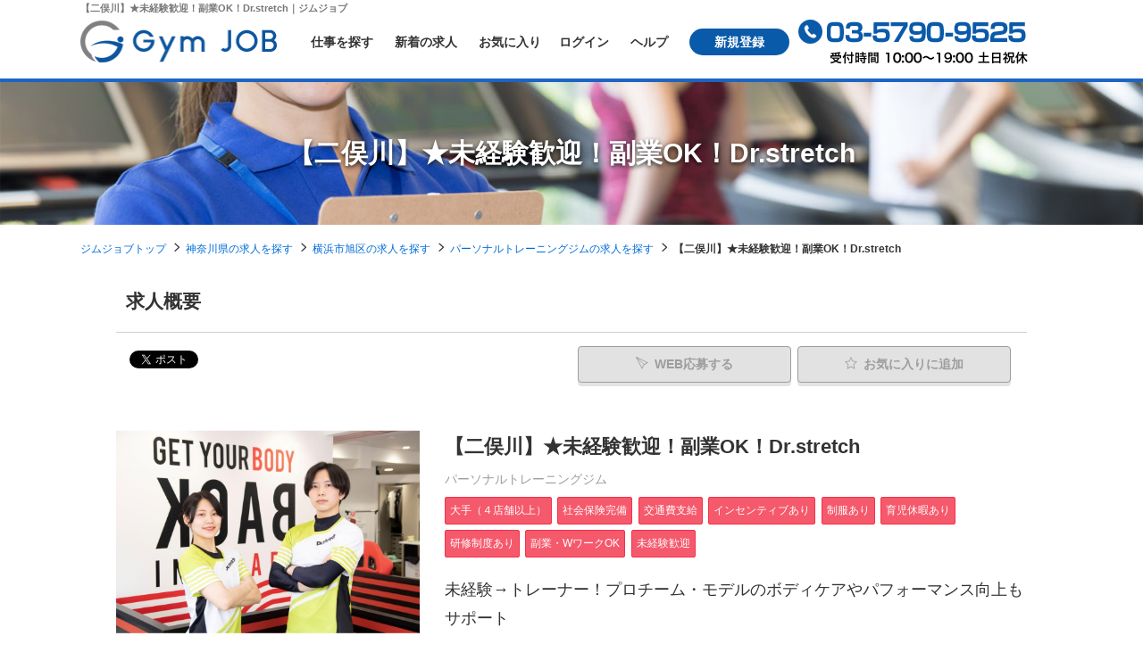

--- FILE ---
content_type: text/html; charset=utf-8
request_url: https://gymjob.jp/detail/659
body_size: 16221
content:
<!--<pre>Array
(
    [kyujin_id] => 659
    [company_id] => 83
    [status] => 終了
    [title] => 【二俣川】★未経験歓迎！副業OK！Dr.stretch
    [syokusyu] => パーソナルトレーニングジム
    [syokusyu_disp] => 
    [gyomu] => 
    [office_name] => 
    [category01] => Array
        (
            [0] => 大手（４店舗以上）
            [1] => 社会保険完備
            [2] => 交通費支給
            [3] => インセンティブあり
            [4] => 制服あり
            [5] => 育児休暇あり
            [6] => 研修制度あり
            [7] => 副業・WワークOK
            [8] => 未経験歓迎
        )

    [category02] => 
    [category03] => 
    [category04] => 
    [category05] => 
    [category06] => 
    [category07] => 
    [category08] => 
    [category09] => 
    [category10] => 
    [pr1] => 未経験→トレーナー！プロチーム・モデルのボディケアやパフォーマンス向上もサポート
    [pr2] => ★国内外で220店舗展開★
2023年も新店舗が続々とオープン予定。
さらなる店舗拡大に向け新しい仲間を増員します！

★充実した研修があるため、未経験からでも収入アップが可能★
入社後は、元メジャーリーグのトレーナーが監修する研修を実施。
2ヶ月かけて身体の構造を学べる解剖学やストレッチ技術、接客のスキルを習得できます。

入社時点でのスキルや経験は一切不問。

入社後スキルを身につけることが、収入アップにつながります。
なかには、昇給やインセンティブを含めて20代で月収50万円を稼ぐスタッフも！

★多くのトレーナーが憧れるキャリアを築くことが出来る！★
現役アスリートの専属トレーナーやプロサッカー選手のボディメンテナンス、
トップモデルのボディメイクなど、多くのトレーナーが憧れのキャリアを叶えています。
    [taisyo] => 未経験者歓迎　
・9割の方が未経験からご活躍いただいています。
・しっかりとした研修がありますので安心してご応募ください
必要な資格：特になし

# ★先輩の前職例
* エステティシャン
* 接客（アパレル販売／飲食）
* 営業（法人／個人）
* 美容部員
* 介護・看護　など
これまでの経験は、一切関係ありません。
『人と関わることが好きな方』が活躍しています！
    [gyomu_naiyou] => 
    [naiyou] => 【国内外で活躍できる／多彩なキャリアパス】
『Dr.stretch』のトレーナーとして、お客様へのストレッチやイベント企画など店舗運営業務をお任せします。

# トレーナー
お客様とコミュニケーションを図りながら、ストレッチを通してお客様の体をメンテナンス！
美容・健康・スポーツのコンディショニング等、体づくりを幅広くストレッチでサポートします。

# 店舗運営
* 受付対応
* 会計、清掃業務
* 集客業務　など
売上管理やキャンペーンの企画にも挑戦できます。
    [koyou] => 正社員
    [koyou_disp] => 
    [kyuyo_min] => 234,800
    [kyuyo_max] => 450,000
    [kinmu] => 神奈川県
    [kinmu_city] => 横浜市旭区
    [kinmu_address] => 二俣川2-50-14
    [ensen1] => SimpleXMLElement Object
        (
            [0] => 相鉄本線
        )

    [eki1] => SimpleXMLElement Object
        (
            [0] => 二俣川
        )

    [toho1] => 0
    [ensen2] => 
    [eki2] => 
    [toho2] => 0
    [access_info] => 
    [kyuyo] => 月給
    [kyuyo_info] => # 関東
月給234,800～450,000円 ＋ インセンティブ（上限なし／月10万円以上の実績あり）
# 関東以外
月給224,500円～450,000円 ＋ インセンティブ（上限なし／月10万円以上の実績あり）

※上記月給には、固定残業代30時間分（関東：41,800円～、関東以外：40,000円～）が含まれています。

※30時間を超過した分は別途支給いたします。
※試用期間はありません。入社後1.5ヶ月から2ヶ月の研修を実施します。（待遇に変更はありません）

＝＝＝＝＝＝＝＝＝＝＝＝＝＝＝＝＝＝＝＝
★全トレーナーの平均月収は 25万円 です★
＝＝＝＝＝＝＝＝＝＝＝＝＝＝＝＝＝＝＝＝

＜モデル年収例＞
◆21歳／年収319万2000円（入社1年目/店舗スタッフ）
⇒月給22万6000円＋インセンティブ4万円（個人売上80万円の5%）

◆23歳／年収456万円（入社2年目/店長）
⇒月給27万円＋店舗インセンティブ10万円（営業利益150万円の場合）＋資格手当1万円

◆26歳／年収600万円（入社3年目/マネージャー職）
⇒月給45万円＋役職手当5万円
    [taiguu] => ■福利厚生
制服貸与
社会保険完備
健康診断
結婚お祝い制度
美容割引
社内通貨制度
社割制度(ストレッチ、ピラティス、リゾートホテル宿泊、サプリメントetc.)
国内外FA制度(他事業部への異動や海外子会社への異動実績あり)
社内部活動(野球、サッカー、テニス、バスケ、卓球、etc.)
褒賞旅行(ハワイ、グアム、タイ、フィリピンなど)
管理者向け研修
海外研修

■諸手当
残業手当
家族手当(10,000円)
子供手当(1人につき5,000円)
交通費一部支給（上限30,000円）
引越手当（規定あり）
資格手当
・健康運動指導士、アスレティックトレーナー…10,000円
・柔道整復師、鍼灸師、理学療法士、作業療法士、管理栄養士、看護師…30,000円
・NATAーBOC公認ATC…40,000円
    [kyujitsu] => 完全週休2日制（シフト制）
年次有給休暇
特別慶弔休暇
産前産後休暇
育児休業
生理休暇
介護休業
子の看護休暇
介護休暇
公傷休暇
    [kinmu_time] => 9:30～21:30（シフト制／所定労働8時間＋休憩時間）
    [oubo] => 応募フォームよりご応募ください。
    [senkou] => ◎ ご応募から内定までは2～3日程度頂いております◎

1.応募フォームによる書類選考をさせていただきます。 
↓
2.採用担当者との面接をセッティングさせていただきます。
↓
3.内定決定

※面接日等は考慮しますので、ご相談ください。 
※状況により選考内容が変更になる可能性がございます。
    [mensetsu] => 0
    [mensetsu_address] => 東京都新宿区大京町22-1 グランファースト新宿御苑2階
    [map] => ,,
    [tantou] => 田中　理茉
    [tantou_kana] => タナカ　リマ
    [message_title] => 
    [message] => 
    [main_image] => 546
    [image1] => 547
    [image2] => 545
    [image3] => 
    [image4] => 
    [image5] => 
    [image6] => 
    [image7] => 
    [image8] => 
    [image1_text] => あなたの技術でお客様を幸せに★
    [image2_text] => 研修制度も充実♪
    [image3_text] => 
    [image4_text] => 
    [image5_text] => 
    [image6_text] => 
    [image7_text] => 
    [image8_text] => 
    [movietag] => 
    [oubo_count] => 0
    [view_count] => 423
    [kyujin_start] => 2023/11/15
    [kyujin_end] => 2033/11/12
    [del_flag] => 0
    [reg_date] => 2023/11/10
    [category_tit] => 
    [iwaikin] => 0
    [kakin_houhou] => 3
    [oubo_price] => 0
    [kikan_price] => 0
    [saiyou_price] => 0
    [oubo_tel] => 
    [admin_pickup] => 0
    [plan] => 0
    [ord] => 500
    [syokusyu_cd] => 503
    [pref_cd] => 14
    [city_cd] => 141127
    [kikan] => 23/11/15～33/11/12
    [status3] => 1
    [eki1_cd] => 2900110
    [ensen1_cd] => 29001
    [company] => Array
        (
            [company_id] => 83
            [company_name] => 株式会社nobitel
            [company_kana] => ノビテル
            [zip] => 160-0015
            [pref] => 13
            [city] => 131041
            [address1] => 大京町22-1 
            [address2] => グランファースト新宿御苑2階
            [tel] => 03-6380-1810
            [tantou] => 田中　理茉
            [tantou_kana] => タナカ　リマ
            [email] => relax_recruit@nobitel.co.jp
            [pay_zip] => 160-0015
            [pay_pref] => 13
            [pay_address1] => 新宿区大京町22-1 
            [pay_address2] => グランファースト新宿御苑2階
            [pay_tantou] => 田中　理茉
            [pay_tantou_kana] => タナカ　リマ
            [hq_zip] => 160-0015
            [hq_pref] => 東京都
            [hq_address1] => 新宿区大京町22-1 
            [hq_address2] => グランファースト新宿御苑2階
            [url] => https://recruit.nobitel.co.jp/
            [daihyou] => 黒川 将大
            [shihon] => 39億5,005万9,995円(資本余剰金を含む)
            [setsuritsu] => 1993年10月
            [jyugyoin] =>  1658名 (アルバイト・パート含む)
            [gyosyu] => $gyosyu
            [jigyou] => Dr.stretch直営事業部
Dr.stretchFC事業部
WECLE事業部
トラベル・ホテル事業部
            [torihiki] => 
            [uriage_year] => 
            [uriage_kind] => 
            [uriage] => 
            [kakin_houhou] => 0
            [scout_count] => 0
            [passwd] => bm9iaW5vYmkyMDIy
            [agent_id] => 
            [del_flag] => 0
            [up_date] => 2025-07-04 17:45:50
            [reg_date] => 2023-05-09 15:05:29
        )

    [relation_kyujin_url] => Array
        (
            [神奈川県] => /s/area14
            [横浜市旭区] => /s/area14/city141127
            [神奈川県×パーソナルトレーニングジム] => /s/area14/syokusyu503
            [横浜市旭区×パーソナルトレーニングジム] => /s/area14/city141127/syokusyu503
            [相鉄本線×二俣川駅] => /index.php?act=search&area=14&ensen=29001&eki=2900110
        )

    [pankuzu_url] => Array
        (
            [神奈川県] => /s/area14
            [横浜市旭区] => /s/area14/city141127
            [パーソナルトレーニングジム] => /s/syokusyu503
        )

    [watched_relation_kyujin] => Array
        (
            [0] => Array
                (
                    [kyujin_id] => 806
                    [company_id] => 206
                    [status] => 2
                    [title] => FIT PLACE24相模大野店のパーソナルトレーナー
                    [syokusyu] => 503
                    [syokusyu_disp] => 
                    [gyomu] => 
                    [office_name] => 
                    [category01] => 56,57,185
                    [category02] => 
                    [category03] => 
                    [category04] => 
                    [category05] => 
                    [category06] => 
                    [category07] => 
                    [category08] => 
                    [category09] => 
                    [category10] => 
                    [pr1] => 新しい挑戦をしたいあなたをお待ちしております
                    [pr2] => ＼新しい挑戦をしたいあなたをお待ちしております／

 元シルクドソレイユパフォーマー、
 FWJフィジーク優勝経験を持つYouTube登録者数
 100万人超えの人気インフルエンサー山澤礼明が監修を務めた、
 本格フィットネスジム『FIT PLACE24』。
 ボディメイクコンテストでの入賞経験を持つスタッフやフィットネスに興味があり、
 将来トレーナーになりたい方、フィットネス関係の職に就きたい方が多く在籍しており、 刺激の多い就業環境です！

 ＼山澤礼明のYouTubeにて店舗紹介動画配信中！／
 https://youtu.be/M-YPNIFgsd4?feature=shared

                    [taisyo] => 【こんな方大歓迎です！】
 ■フィットネス資格を有する方（NASM、ACE、NSCAなど）
 ■ボディメイクに自信のある方
 ■大会にて出場、入賞経験のある方
 ■お客様を大切にするマインドのある方
 ■接客業や営業職でのご経験がある方
 ■パーソナルトレーナーとして働いた経験がある方

                    [gyomu_naiyou] => 
                    [naiyou] =>   FIT PLACE24のパーソナルトレーナーとして、
 お客様、お一人おひとりの希望や体質等を考慮しながら
 カラダづくりに向けたサポート・指導を行います。
 ノルマは一切ないため、お客様のためを考えた真摯な対応が可能です！

 【具体的には】
 ■トレーニング指導
 ■食事指導
 ■体験カウンセリング、ヒアリング、ご提案業務

 【FIT PLACE24で働く魅力】
 ■最先端フィットネスジムの利用無料！
 ■未経験者でも安心！充実した研修制度でサポート！
 ■トップトレーナーや専門家とのつながりを作れる！
                    [koyou] => 528
                    [koyou_disp] => 
                    [kyuyo_min] => 200,000
                    [kyuyo_max] => 500,000
                    [kinmu] => 神奈川県
                    [kinmu_city] => 相模原市南区
                    [kinmu_address] => 相模大野3丁目16ｰ1 REGALOビルB1階
                    [ensen1] => 25001
                    [eki1] => 2500128
                    [toho1] => 5
                    [ensen2] => 
                    [eki2] => 
                    [toho2] => 0
                    [access_info] => 
                    [kyuyo] => 
                    [kyuyo_info] => ※歩合制の為、月によって変動あり

                    [taiguu] => ・研修あり
 ・スキルアップのための研修プログラムあり
 ・FIT PLACE 24の無料利用
 ・制服貸与
                    [kyujitsu] => ※本人の希望を相談の上、決定いたします
                    [kinmu_time] => 11:00～20:00
※シフトは本人の希望を考慮して決定します！
                    [oubo] => 応募フォームよりご応募ください。
                    [senkou] => ◎ ご応募から内定までは、2週間～3週間程度頂いております。◎ 

1.応募フォームによる書類選考をさせていただきます。 
↓
2.採用担当者との面接をセッティングさせていただきます。
↓
3.内定決定

※面接日等は考慮しますので、ご相談ください。 
                    [mensetsu] => 0
                    [mensetsu_address] => 
                    [map] => ,,
                    [tantou] => 大沼彩乃 
                    [tantou_kana] => オオヌマアヤノ 
                    [beginer] => 
                    [message_title] => 
                    [message] => 
                    [main_image] => 1124
                    [image1] => 
                    [image2] => 
                    [image3] => 
                    [image4] => 
                    [image5] => 
                    [image6] => 
                    [image7] => 
                    [image8] => 
                    [image1_text] => 
                    [image2_text] => 
                    [image3_text] => 
                    [image4_text] => 
                    [image5_text] => 
                    [image6_text] => 
                    [image7_text] => 
                    [image8_text] => 
                    [movietag] =>  ＼山澤礼明のYouTubeにて店舗紹介動画配信中！／
 https://youtu.be/M-YPNIFgsd4?feature=shared

                    [oubo_count] => 2
                    [view_count] => 487
                    [kyujin_start] => 2025-05-23
                    [kyujin_end] => 2035-05-21
                    [del_flag] => 0
                    [reg_date] => 2025-05-21 10:44:46
                    [category_tit] => 
                    [iwaikin] => 
                    [kakin_houhou] => 3
                    [oubo_price] => 0
                    [kikan_price] => 0
                    [saiyou_price] => 0
                    [oubo_tel] => 
                    [admin_pickup] => 0
                    [plan] => 0
                    [ord] => 500
                )

            [1] => Array
                (
                    [kyujin_id] => 797
                    [company_id] => 200
                    [status] => 2
                    [title] => 店舗を任せられるトレーナー急募！
                    [syokusyu] => 503
                    [syokusyu_disp] => 
                    [gyomu] => 
                    [office_name] => 
                    [category01] => 2,55,56,57,188,190,201,208
                    [category02] => 
                    [category03] => 
                    [category04] => 
                    [category05] => 
                    [category06] => 
                    [category07] => 
                    [category08] => 
                    [category09] => 
                    [category10] => 
                    [pr1] => 「理想の身体であり続ける」ボディメイクを提供し、お客様に寄り添います！
                    [pr2] => 横浜と川崎に2店舗を展開しており、お客様に寄り添い、「また来たい」と思ってもらえるセッションを心掛けております！

さらに、結果を出してモチベーションを上げていけるプロのパーソナルトレーナーが集まっているジムを目指しております！

また、将来独立を考えているトレーナーには独立した時のような感覚も経験できるので独立前に経験を積むこともできます！

業務委託提携で、曜日固定でもOKです！
1セッション毎にインセンティブが発生します。

やる気があり、トレーニングや食事指導等のボディメイク知識があり、パーソナルトレーナーの経験がある方、大歓迎です！
独自で集客して頂いても構いません。

すぐにでも始められる方、お待ちしております！
                    [taisyo] => パーソナルトレーナーの経験がある方。
お客様に寄り添える方。
                    [gyomu_naiyou] => 
                    [naiyou] => トレーニング指導、食事指導、プランニング、店舗清掃、日報報告等。
                    [koyou] => 528
                    [koyou_disp] => 
                    [kyuyo_min] => 2,000
                    [kyuyo_max] => 3,000
                    [kinmu] => 神奈川県
                    [kinmu_city] => 川崎市幸区
                    [kinmu_address] => 中幸町1-55サンコーポ1F
                    [ensen1] => 11301
                    [eki1] => 1130104
                    [toho1] => 8
                    [ensen2] => 11332
                    [eki2] => 1133231
                    [toho2] => 8
                    [access_info] => 
                    [kyuyo] => 時給
                    [kyuyo_info] => 1セッション毎に2,000〜3000円のインセンティブが発生します。
通勤交通費別途、要相談。
                    [taiguu] => 
                    [kyujitsu] => 週休2日制
                    [kinmu_time] => 9:00〜23:00までで、予約が入られた時間帯にセッションを実施して頂きます。
                    [oubo] => 応募フォーム、お電話よりご応募下さい。
                    [senkou] => ◎ ご応募から内定までの流れ ◎

1.応募フォームまたはお電話。
↓
2.採用担当者との面接をセッティングさせていただきます。
↓
3.内定決定

※内定後はすぐに勤務して頂く場合がございます。
                    [mensetsu] => 1
                    [mensetsu_address] => 
                    [map] => ,,
                    [tantou] => 渡辺
                    [tantou_kana] => ワタナベ
                    [beginer] => 0
                    [message_title] => 
                    [message] => 
                    [main_image] => 1088
                    [image1] => 1089
                    [image2] => 1090
                    [image3] => 1091
                    [image4] => 
                    [image5] => 
                    [image6] => 
                    [image7] => 
                    [image8] => 
                    [image1_text] => 
                    [image2_text] => 
                    [image3_text] => 
                    [image4_text] => 
                    [image5_text] => 
                    [image6_text] => 
                    [image7_text] => 
                    [image8_text] => 
                    [movietag] => 
                    [oubo_count] => 0
                    [view_count] => 290
                    [kyujin_start] => 2025-04-24
                    [kyujin_end] => 2035-04-22
                    [del_flag] => 0
                    [reg_date] => 2025-04-13 20:11:47
                    [category_tit] => 
                    [iwaikin] => 0
                    [kakin_houhou] => 3
                    [oubo_price] => 0
                    [kikan_price] => 0
                    [saiyou_price] => 0
                    [oubo_tel] => 
                    [admin_pickup] => 0
                    [plan] => 0
                    [ord] => 500
                )

            [2] => Array
                (
                    [kyujin_id] => 374
                    [company_id] => 72
                    [status] => 2
                    [title] => 株式会社B-ST【神奈川エリア】
                    [syokusyu] => 503
                    [syokusyu_disp] => 
                    [gyomu] => 
                    [office_name] => 
                    [category01] => 3,57,186,188,192,198,200,202,203,209
                    [category02] => 
                    [category03] => 
                    [category04] => 
                    [category05] => 
                    [category06] => 
                    [category07] => 
                    [category08] => 
                    [category09] => 
                    [category10] => 
                    [pr1] => 2人の日本一、10名以上の優勝入賞経験者が在籍する唯一無二のトレーナー会社
                    [pr2] => 東京、神奈川、埼玉の大手フィットネスクラブ内で活動をするトレーナー会社です。
トレーニングが好きで、お客様に尽くす心をもった方、お客様のために頑張れる明るい方、
新卒・中途共に随時募集しております。

ボディコンテストにおいて、2人の日本一を輩出し(1人は社長)、優勝入賞経験者は10名以上。
将来コンテストを目指していきたい方にも、とても良い環境です。

【強み】
☑大手フィットネスクラブで活動ができる優位性。
☑10年以上の経験に伴う、トレーナーとしての専門性。
☑チームで高めあい成長する社風。
☑未経験からでもチャレンジできる環境と研修制度

【働き方】
取引先のフィットネスクラブにて日々活動をし、
顧客獲得から継続までを一貫して担当することができます。

【人事制度】
トレーナーランク制度を制定し、自身の努力で着実にステップアップすることができ、ランクが上がることにより数カ月～１・2年単位で大幅な昇給が可能です。

スタート時は契約社員となり、
半年～1年の間で一定ランクに達した際に正社員となります。

【B-STに合う人材】
仲間と高め合いたい方
トレーニングが好きな方
コミュニケーションが得意な方
自分の利益よりもお客様の利益を優先できるかた
向上心、探求心の高い方


日本一のトレーナーカンパニーを目指すB-STで共に働き、
TOPを目指す過程での経験や喜びを分かち合いましょう。


＊＊＊＊＊　説明会開催情報　＊＊＊＊＊

随時オンライン説明会を開催しております。

弊社採用HPより、日程及びエントリーを頂けます。
「B-ST　採用」で検索

https://b-st.biz/recruit/


＊＊＊＊＊エントリーについて＊＊＊＊＊

・ジムジョブからの応募
・公式採用ページからの応募（最終的にはこちらからエントリ―頂く流れとなります）

にてお願い致します。

公式採用ページ
「B-ST　採用」で検索
https://b-st.biz/recruit/
                    [taisyo] => 仲間と高め合いたい方
トレーニングが好きな方
コミュニケーションが得意な方
自分の利益よりもお客様の利益を優先できるかた
向上心、探求心の高い方
                    [gyomu_naiyou] => 
                    [naiyou] => 取引先大手フィットネスクラブ内でのパーソナルトレーニング指導及び営業活動
                    [koyou] => 4
                    [koyou_disp] => 
                    [kyuyo_min] => 200,000
                    [kyuyo_max] => 600,000
                    [kinmu] => 神奈川県
                    [kinmu_city] => 横浜市神奈川区
                    [kinmu_address] => 新宿、横浜、川崎の契約フィットネスクラブ内
                    [ensen1] => 11301
                    [eki1] => 1130105
                    [toho1] => 2
                    [ensen2] => 11301
                    [eki2] => 1130104
                    [toho2] => 1
                    [access_info] => すべの契約ジムが、駅近もしくは駅直結です。
                    [kyuyo] => 月給
                    [kyuyo_info] => スタート6ヵ月は契約社員となります。
6ヵ月以降規定ランクに達したタイミングで正社員となります。

中途採用はスタートランクを応相談させて頂きます。

基本給+家賃補助・交通費+歩合ボーナス(年3回)

【支給例(ボーナスを月収換算)】
1年目：20-23万
2年目：23-35万
3年目：35-50万
4年目以降：昇格により更なるアップが見込まれます
                    [taiguu] => 社会保険完備
交通費支給
家賃補助
年間表彰
プロテイン・サプリ社割
                    [kyujitsu] => 週休2日制
長期休暇取得可
                    [kinmu_time] => フレックス制

                    [oubo] => 公式採用HPのエントリーフォームよりエントリーお願いします。
「B-ST　採用」で検索

https://b-st.biz/recruit/
                    [senkou] => ◎ ご応募から内定までは、4週間～6週間程度頂いております。◎ 

1.採用HPよりエントリー
https://b-st.biz/recruit/
↓
2.一次面接（関東圏外の方はオンライン）
↓
3.二次面接
↓
4.最終面接
↓
5.内定決定

※面接日等は考慮しますので、ご相談ください。 
                    [mensetsu] => 1
                    [mensetsu_address] => 新宿オフィス
                    [map] => ,,
                    [tantou] => 木下照悟
                    [tantou_kana] => キノシタショウゴ
                    [beginer] => 
                    [message_title] => 
                    [message] => 
                    [main_image] => 518
                    [image1] => 
                    [image2] => 519
                    [image3] => 514
                    [image4] => 515
                    [image5] => 516
                    [image6] => 517
                    [image7] => 
                    [image8] => 
                    [image1_text] => 
                    [image2_text] => 
                    [image3_text] => 
                    [image4_text] => 
                    [image5_text] => 
                    [image6_text] => 
                    [image7_text] => 
                    [image8_text] => 
                    [movietag] => 
                    [oubo_count] => 1
                    [view_count] => 1021
                    [kyujin_start] => 2023-04-13
                    [kyujin_end] => 2033-04-10
                    [del_flag] => 0
                    [reg_date] => 2023-04-12 11:18:16
                    [category_tit] => 
                    [iwaikin] => 
                    [kakin_houhou] => 3
                    [oubo_price] => 0
                    [kikan_price] => 0
                    [saiyou_price] => 100800
                    [oubo_tel] => 
                    [admin_pickup] => 0
                    [plan] => 0
                    [ord] => 500
                )

            [3] => Array
                (
                    [kyujin_id] => 751
                    [company_id] => 119
                    [status] => 2
                    [title] => 田園都市線「たまプラーザ駅」業務委託トレーナー募集
                    [syokusyu] => 503
                    [syokusyu_disp] => 
                    [gyomu] => 
                    [office_name] => 
                    [category01] => 2,55,56,57,183,187,188,194,201,207
                    [category02] => 
                    [category03] => 
                    [category04] => 
                    [category05] => 
                    [category06] => 
                    [category07] => 
                    [category08] => 
                    [category09] => 
                    [category10] => 
                    [pr1] => トレーナーファーストで働きやすい環境です。
                    [pr2] => MIRAITO BASEはコロナ禍により変わりゆく価値観やライフワークに合わせた新たなサービスを目指し、2021年9月にオープンしたニューノーマルなパーソナルジムです。

オープンから順調に業績を伸ばし、順次拡大予定。
事業の核となるメンバーを募集します。

施設内には個室のジムエリア以外に「コワーキングラウンジ」や「セルフトレーニングエリア」、「有酸素エリア」を併設、「仕事場として」「リラックススペースとして」「トレーニングジムとして」お好みのライフワークスペースとして利用することが出来ます。
体だけでなく、お客様の日々の生活を豊かにする。そんなサービスを目指してオープンしました。

メインサービスは２種類
”通い放題型パーソナル”お客様は１日３０分間毎日でもセッションを受けることができます。１回３０分という時間でいかにお客様を満足させ結果を出すことが出来るか、またトレーニングを習慣化し継続いただけるような指導が求められます。

”回数制パーソナル”は月２回（30分間）からご利用いただけます。
運動することに高いハードルをお持ちの方でも自分のペースで運動習慣を身に付けていただくことが可能です。運動や身体を変えることへの考え方や価値観は人それぞれです、一人一人に寄り添ったサポートが求められます。

ミライトベースでは常に2～5人のトレーナーが連携を取りながら営業を行います。
トレーナー同士のコミュニケーションを楽しんだり、刺激を受け合いながらスキルアップを目指すことが出来ます。
現在在籍している平均トレーナー歴は6年程度、年齢は30歳程度となります。

委託業務内容
◆トレーニング、食事指導
◆顧客対応、フロント業務、清掃業務など
                    [taisyo] => トレーナー実務経験1年以上必須となります。

「ミライトベースの特色」
・ミライトベースの会員継続率は毎月95％以上、多くの方が1年以上ご継続いただけています。短期のダイエットではなく、年単位で継続的にお客様を健康で高いフィットネスのレベルまで導ていける方。またそのようなお客様との携わり方を希望する方には非常に良い環境だと思います。

・お客様とスタッフの距離が非常に近く、常に2～5人のトレーナーがチームとなり活動していきますのでコミュニケーションが好きでチームワークプレーを好む方。

「求める人材」
・「即戦力募集の為、トレーナー実務1年以上」必須となります。
・より良いサービスを作り上げる為に常に試行錯誤し、発信出来る方
・結果を出すことにこだわり、お客様一人一人にしっかりと寄り添える方
・NSCA,NESTAなどの有資格者歓迎
・女性、トレーナー育成経験者歓迎
                    [gyomu_naiyou] => 
                    [naiyou] => 委託業務内容
◆トレーニング、食事指導
◆顧客対応、フロント業務、清掃業務など
                    [koyou] => 528
                    [koyou_disp] => 
                    [kyuyo_min] => 270,000
                    [kyuyo_max] => 0
                    [kinmu] => 神奈川県
                    [kinmu_city] => 横浜市青葉区
                    [kinmu_address] => 美しが丘1-5-2エクセル910　2階B号室
                    [ensen1] => 26003
                    [eki1] => 2600315
                    [toho1] => 2
                    [ensen2] => 
                    [eki2] => 
                    [toho2] => 0
                    [access_info] => 田園都市線「たまプラーザ駅」から徒歩2分
                    [kyuyo] => 月給
                    [kyuyo_info] => ・交通費月1万円まで支給
・住宅手当月１万円支給（条件あり）
・食事指導手当1回8000円～
を手当とします。

                    [taiguu] => ・社員登用制度あり
・ユニフォーム支給
                    [kyujitsu] => 完全週休二日制
                    [kinmu_time] => 店舗の営業時間に準ずる
平日10：00～21：00
土日祝10：00～20：00
（内休憩時間2時間以上）
                    [oubo] => 応募フォームよりご応募ください。
オンラインにて面接をさせていただきます。
                    [senkou] => ◎ ご応募から内定までは、～1週間程度頂いております。

1.応募フォームによる書類選考をさせていただきます。 
↓
2.採用担当者との面接をセッティングさせていただきます。
↓
3.内定決定

※面接日等は考慮しますので、ご相談ください。 
                    [mensetsu] => 0
                    [mensetsu_address] => 
                    [map] => ,,
                    [tantou] => 後藤
                    [tantou_kana] => ゴトウ
                    [beginer] => 
                    [message_title] => 
                    [message] => 
                    [main_image] => 709
                    [image1] => 966
                    [image2] => 967
                    [image3] => 968
                    [image4] => 
                    [image5] => 
                    [image6] => 
                    [image7] => 
                    [image8] => 
                    [image1_text] => 
                    [image2_text] => 
                    [image3_text] => 
                    [image4_text] => 
                    [image5_text] => 
                    [image6_text] => 
                    [image7_text] => 
                    [image8_text] => 
                    [movietag] => 
                    [oubo_count] => 0
                    [view_count] => 364
                    [kyujin_start] => 2024-10-12
                    [kyujin_end] => 2034-10-10
                    [del_flag] => 0
                    [reg_date] => 2024-10-08 13:21:28
                    [category_tit] => 
                    [iwaikin] => 
                    [kakin_houhou] => 3
                    [oubo_price] => 0
                    [kikan_price] => 0
                    [saiyou_price] => 0
                    [oubo_tel] => 
                    [admin_pickup] => 0
                    [plan] => 0
                    [ord] => 500
                )

        )

)
</pre>--><!DOCTYPE html>
<html lang="ja">
<head>
<meta charset="UTF-8">
<meta http-equiv="X-UA-Compatible" content="IE=edge">
<meta name="viewport" content="width=device-width, initial-scale=1">
<title>【二俣川】★未経験歓迎！副業OK！Dr.stretch｜パーソナルトレーニング専門求人サイトGym JOB（ジムジョブ）</title>
<meta name="description" content="【二俣川】★未経験歓迎！副業OK！Dr.stretch｜ジムジョブはパーソナルトレーナー専門の求人サイトです。正社員・契約社員・パートアルバイト等、最新の求人情報をご紹介。高収入、働きがいなど、希望の条件で検索が可能！「わたしのやりたい」を仕事にしたい方におすすめのジムの求人が満載です！" />
<meta name="keywords" content="【二俣川】★未経験歓迎！副業OK！Dr.stretch,転職,求人,パーソナルトレーナー,パーソナルトレーニング,ジム" />
<link rel="stylesheet" type="text/css" href="https://gymjob.jp/common/css/import.css" />
<meta name="robots" content="noindex,follow">

<script src="https://ajax.googleapis.com/ajax/libs/jquery/1.12.4/jquery.min.js"></script>
<script>window.jQuery || document.write('<script src="https://gymjob.jp//common/js/jquery.min.js"><\/script>')</script>

<script src="https://gymjob.jp/common/js/common.js" ></script>


<meta property="og:title" content="【二俣川】★未経験歓迎！副業OK！Dr.stretch｜パーソナルトレーニング専門求人サイトGym JOB（ジムジョブ）">
<meta property="og:type" content="article">
<meta property="og:url" content="https://gymjob.jp/detail.html&id=659">
<meta property="og:image" content="https://gymjob.jp/img.php?id=546&s=3">
<meta property="og:description" content="★国内外で220店舗展開★
2023年も新店舗が続々とオープン予定。
さらなる店舗拡大に向け新しい仲間を増員します！

★充実した研修があるため、未経験からでも収入アップが可能★
入社後は、元メジャーリーグのトレーナーが監修する研修を実施。
2ヶ月かけて身体の構造を学べる解剖学やストレッチ技術、接客のスキルを習得できます。

入社時点でのスキルや経験は一切不問。

入社後スキルを身につけることが、収入アップにつながります。
なかには、昇給やインセンティブを含めて20代で月収50万円を稼ぐスタッフも！

★多くのトレーナーが憧れるキャリアを築くことが出来る！★
現役アスリートの専属トレーナーやプロサッカー選手のボディメンテナンス、
トップモデルのボディメイクなど、多くのトレーナーが憧れのキャリアを叶えています。">

<!--[if lt IE 9]>
<script src="https://oss.maxcdn.com/html5shiv/3.7.2/html5shiv.min.js"></script>
<script src="https://oss.maxcdn.com/respond/1.4.2/respond.min.js"></script>
<![endif]-->


<!-- Facebook Pixel Code -->
<script>
!function(f,b,e,v,n,t,s)
{if(f.fbq)return;n=f.fbq=function(){n.callMethod?
n.callMethod.apply(n,arguments):n.queue.push(arguments)};
if(!f._fbq)f._fbq=n;n.push=n;n.loaded=!0;n.version='2.0';
n.queue=[];t=b.createElement(e);t.async=!0;
t.src=v;s=b.getElementsByTagName(e)[0];
s.parentNode.insertBefore(t,s)}(window, document,'script',
'https://connect.facebook.net/en_US/fbevents.js');
fbq('init', '527104871713001');
fbq('track', 'PageView');
</script>
<noscript><img height="1" width="1" style="display:none"
src="https://www.facebook.com/tr?id=527104871713001&ev=PageView&noscript=1"
/></noscript>
<!-- End Facebook Pixel Code -->

<!-- Global site tag (gtag.js) - Google Ads: 333213007 -->
<script async src="https://www.googletagmanager.com/gtag/js?id=AW-333213007"></script>
<script>
  window.dataLayer = window.dataLayer || [];
  function gtag(){dataLayer.push(arguments);}
  gtag('js', new Date());

  gtag('config', 'AW-333213007');
</script>
</head>
<body>

<div id="fb-root"></div>
<script>(function(d, s, id) {
  var js, fjs = d.getElementsByTagName(s)[0];
  if (d.getElementById(id)) return;
  js = d.createElement(s); js.id = id;
  js.src = "//connect.facebook.net/ja_JP/sdk.js#xfbml=1&version=v2.5";
  fjs.parentNode.insertBefore(js, fjs);
}(document, 'script', 'facebook-jssdk'));</script>
<div id="wrapper">
<h1 id="head_h1">【二俣川】★未経験歓迎！副業OK！Dr.stretch｜ジムジョブ</h1>

<!--#header start-->
<div id="header">
    <div class="inner">

        <div class="siteid">
<!--            <h1>-->
        	<div class="logo">
                <a href="https://gymjob.jp/">
                    <img src="https://gymjob.jp/common/images/logo.png" alt="ジムジョブはパーソナルトレーナー専門の求人サイトです。正社員・契約社員・パートアルバイト等、最新の求人情報をご紹介。高収入、働きがいなど、希望の条件で検索が可能！「わたしのやりたい」を仕事にしたい方におすすめのジムの求人が満載です！" />
                </a>
            </div>
<!--            </h1>-->
        </div>

        <nav id="header_nav">

            <ul id="gnav">
                <li><a href="https://gymjob.jp/s/">仕事を探す</a></li>
                <li><a href="https://gymjob.jp/n/">新着の求人</a></li>
                <li><a href="https://gymjob.jp/bookmark.html">お気に入り</a></li>
            </ul><!--#gnav end-->

            <ul id="pnav">
                <li>
                                            <a href="https://gymjob.jp/myuser/login.html">ログイン</a>
                                    </li>

                <li><a href="https://gymjob.jp/help.html">ヘルプ</a></li>

                <!--drop_down start-->
                <li class="w08em">
                    <div class="drop_down">
                        <!--drop_down title start-->
                        <span class="tac w24"><i></i>新規登録</span>
                        <!--drop_down title end-->
                        <!--drop_down menu start-->
                        <ul class="drop_down_list list_round1 w24">
                            <!--<li><img src="https://gymjob.jp/common/images/drop_down.png" alt="ジムジョブはパーソナルトレーナー専門の求人サイトです。正社員・契約社員・パートアルバイト等、最新の求人情報をご紹介。高収入、働きがいなど、希望の条件で検索が可能！「わたしのやりたい」を仕事にしたい方におすすめのジムの求人が満載です！" /></li>-->

                            <li><a href="https://gymjob.jp/lp01.html">求職者会員登録</a></li>
                            <li><a href="https://gymjob.jp/lp02.html">企業会員登録</a></li>
                        </ul>
                        <!--drop_down menu end-->
                    </div>
                </li>
                <!--drop_down end-->

            </ul><!--#pnav end-->
        </nav>

        <div class="service-info">
            <h1>
                <img src="https://gymjob.jp/common/images/service-info2.png" alt="ジムジョブはパーソナルトレーナー専門の求人サイトです。正社員・契約社員・パートアルバイト等、最新の求人情報をご紹介。高収入、働きがいなど、希望の条件で検索が可能！「わたしのやりたい」を仕事にしたい方におすすめのジムの求人が満載です！" />
            </h1>
            <a href="https://gymjob.jp/lp01.html" class="mv_link">
        		<img class="service-info-hukidashi" src="https://gymjob.jp/common/images/icon-hukidashi.png" alt="当サイトで就職が決まれば10,000円のお祝い金 実施中！" />
        	</a>      
        </div>
        
        <!--btn sp-->
        <button id="header_nav_btn"><i></i></button>

    </div><!--inner end-->
</div>
<!--#header end-->

<!-- page_head start-->
<div class="page_head detail_page_head">
<div class="lay_lqd">
<h1>【二俣川】★未経験歓迎！副業OK！Dr.stretch</h1>
</div>
</div>
<!-- page_head end-->

<!-- path link start-->
<div class="path">
<div class="lay_lqd">
<ol class="path_list">
<li><a href="https://gymjob.jp/">ジムジョブトップ</a></li>
<li><a href="/s/area14">神奈川県の求人を探す</a></li>
<li><a href="/s/area14/city141127">横浜市旭区の求人を探す</a></li>
<li><a href="/s/syokusyu503">パーソナルトレーニングジムの求人を探す</a></li>
<li>【二俣川】★未経験歓迎！副業OK！Dr.stretch</li>
</ol>
</div>
</div>
<!-- path link end-->


<!--#content start-->
<div class="lay_lqd">
<div id="content" class="page_1col">

<!--#main start-->
<div id="main">

<div class="section_type02">
<h2 class="page_head02">求人概要</h2>

<div class="recruit_detail">



<div id="btnTop">

<div class="recruit_detail_sns pull-left">
<div class="fb-like" data-href="https://gymjob.jp/detail/659" data-layout="button" data-action="like" data-show-faces="true" data-share="false"></div>

<a href="https://twitter.com/share" class="twitter-share-button"{count} data-lang="ja">ツイート</a>
<script>!function(d,s,id){var js,fjs=d.getElementsByTagName(s)[0],p=/^http:/.test(d.location)?'http':'https';if(!d.getElementById(id)){js=d.createElement(s);js.id=id;js.src=p+'://platform.twitter.com/widgets.js';fjs.parentNode.insertBefore(js,fjs);}}(document, 'script', 'twitter-wjs');</script>
<script>window.___gcfg = { lang:'ja', parsetags:'onload' };</script>
<script src="https://apis.google.com/js/platform.js" async defer></script>
<div class="g-plusone" data-size="medium" data-annotation="none"></div>

</div>


<div id="pagetop2">
  <div class="btn_box_head">
  <ul>
      <li><span class="btn btn_white btn_disabled mr05"><i class="icon-send2 mr05"></i>WEB応募する</span></li>
  <li><span class="btn btn_white btn_disabled"><i class="icon-star mr05"></i>お気に入り<span class="pc">に追加</span></span></li>
    </ul>
  </div>
</div>


<div class="btn_box_colstyle pull-right">
<ul>
<li><span class="btn btn_white btn_disabled mr05"><i class="icon-send2 mr05"></i>WEB応募する</span></li>
<li><span class="btn btn_white btn_disabled"><i class="icon-star mr05"></i>お気に入り<span class="pc">に追加</span></span></li>
</ul>
</div>




</div>
<!--/btnTop-->




<div class="recruit_detail_top">

<!--right infomaition-->
<div class="recruit_detail_top_right">
<div class="recruit_detail_head">
<h3>【二俣川】★未経験歓迎！副業OK！Dr.stretch</h3>
</div>

<div class="recruit_detail_info">
<p class="kind">パーソナルトレーニングジム</p>
<ul class="label">
<li>大手（４店舗以上）</li>
<li>社会保険完備</li>
<li>交通費支給</li>
<li>インセンティブあり</li>
<li>制服あり</li>
<li>育児休暇あり</li>
<li>研修制度あり</li>
<li>副業・WワークOK</li>
<li>未経験歓迎</li>
</ul>
</div>

<div class="recruit_detail_text">
<p class="catch">未経験→トレーナー！プロチーム・モデルのボディケアやパフォーマンス向上もサポート</p><p>★国内外で220店舗展開★<br />
2023年も新店舗が続々とオープン予定。<br />
さらなる店舗拡大に向け新しい仲間を増員します！<br />
<br />
★充実した研修があるため、未経験からでも収入アップが可能★<br />
入社後は、元メジャーリーグのトレーナーが監修する研修を実施。<br />
2ヶ月かけて身体の構造を学べる解剖学やストレッチ技術、接客のスキルを習得できます。<br />
<br />
入社時点でのスキルや経験は一切不問。<br />
<br />
入社後スキルを身につけることが、収入アップにつながります。<br />
なかには、昇給やインセンティブを含めて20代で月収50万円を稼ぐスタッフも！<br />
<br />
★多くのトレーナーが憧れるキャリアを築くことが出来る！★<br />
現役アスリートの専属トレーナーやプロサッカー選手のボディメンテナンス、<br />
トップモデルのボディメイクなど、多くのトレーナーが憧れのキャリアを叶えています。</p></div>

</div>
<!--/right infomaition-->

<!--main image-->
<div class="recruit_detail_image">

<figure>
<a href="https://gymjob.jp/detail/659">
<img src="https://gymjob.jp/img.php?id=546&s=3" alt="【二俣川】★未経験歓迎！副業OK！Dr.stretch" />
</a>
</figure>
</div>
<!--/main image-->

</div>

<ul class="recruit_detail_thumb heightFix">
<li>
<figure class="recruit_detail_thumb_image">
<span><img src="https://gymjob.jp/img.php?id=547&s=2" alt="あなたの技術でお客様を幸せに★" /></span>
<figcaption>あなたの技術でお客様を幸せに★</figcaption>
</figure>
</li>
<li>
<figure class="recruit_detail_thumb_image">
<span><img src="https://gymjob.jp/img.php?id=545&s=2" alt="研修制度も充実♪" /></span>
<figcaption>研修制度も充実♪</figcaption>
</figure>
</li>



</div>
</div>

<div class="section_type02">
<h2 class="page_head01">募集内容</h2>

<div class="recruit_data">

<table class="table_recruit_detail_data w24" summary="内容">
<col class="w04">
<col>
<tr>
<th>会社名</th>
<td>株式会社nobitel</td>
</tr>
<tr>
<th>募集職種</th>
<td>パーソナルトレーニングジム</td>
</tr>
<tr>
<th>雇用形態</th>
<td>正社員</td>
</tr>
<tr>
<th>仕事内容</th>
<td>【国内外で活躍できる／多彩なキャリアパス】<br />
『Dr.stretch』のトレーナーとして、お客様へのストレッチやイベント企画など店舗運営業務をお任せします。<br />
<br />
# トレーナー<br />
お客様とコミュニケーションを図りながら、ストレッチを通してお客様の体をメンテナンス！<br />
美容・健康・スポーツのコンディショニング等、体づくりを幅広くストレッチでサポートします。<br />
<br />
# 店舗運営<br />
* 受付対応<br />
* 会計、清掃業務<br />
* 集客業務　など<br />
売上管理やキャンペーンの企画にも挑戦できます。</td>
</tr>
<tr>
<th>対象となる方</th>
<td>未経験者歓迎　<br />
・9割の方が未経験からご活躍いただいています。<br />
・しっかりとした研修がありますので安心してご応募ください<br />
必要な資格：特になし<br />
<br />
# ★先輩の前職例<br />
* エステティシャン<br />
* 接客（アパレル販売／飲食）<br />
* 営業（法人／個人）<br />
* 美容部員<br />
* 介護・看護　など<br />
これまでの経験は、一切関係ありません。<br />
『人と関わることが好きな方』が活躍しています！</td>
</tr>
<tr>
<th>給与</th>
<td>月給 234,800円 ～ 450,000円<p># 関東<br />
月給234,800～450,000円 ＋ インセンティブ（上限なし／月10万円以上の実績あり）<br />
# 関東以外<br />
月給224,500円～450,000円 ＋ インセンティブ（上限なし／月10万円以上の実績あり）<br />
<br />
※上記月給には、固定残業代30時間分（関東：41,800円～、関東以外：40,000円～）が含まれています。<br />
<br />
※30時間を超過した分は別途支給いたします。<br />
※試用期間はありません。入社後1.5ヶ月から2ヶ月の研修を実施します。（待遇に変更はありません）<br />
<br />
＝＝＝＝＝＝＝＝＝＝＝＝＝＝＝＝＝＝＝＝<br />
★全トレーナーの平均月収は 25万円 です★<br />
＝＝＝＝＝＝＝＝＝＝＝＝＝＝＝＝＝＝＝＝<br />
<br />
＜モデル年収例＞<br />
◆21歳／年収319万2000円（入社1年目/店舗スタッフ）<br />
⇒月給22万6000円＋インセンティブ4万円（個人売上80万円の5%）<br />
<br />
◆23歳／年収456万円（入社2年目/店長）<br />
⇒月給27万円＋店舗インセンティブ10万円（営業利益150万円の場合）＋資格手当1万円<br />
<br />
◆26歳／年収600万円（入社3年目/マネージャー職）<br />
⇒月給45万円＋役職手当5万円</p></td>
</tr>
<tr>
<th>勤務時間</th>
<td>9:30～21:30（シフト制／所定労働8時間＋休憩時間）</td>
</tr>
<tr>
<th>待遇及び福利厚生</th>
<td>■福利厚生<br />
制服貸与<br />
社会保険完備<br />
健康診断<br />
結婚お祝い制度<br />
美容割引<br />
社内通貨制度<br />
社割制度(ストレッチ、ピラティス、リゾートホテル宿泊、サプリメントetc.)<br />
国内外FA制度(他事業部への異動や海外子会社への異動実績あり)<br />
社内部活動(野球、サッカー、テニス、バスケ、卓球、etc.)<br />
褒賞旅行(ハワイ、グアム、タイ、フィリピンなど)<br />
管理者向け研修<br />
海外研修<br />
<br />
■諸手当<br />
残業手当<br />
家族手当(10,000円)<br />
子供手当(1人につき5,000円)<br />
交通費一部支給（上限30,000円）<br />
引越手当（規定あり）<br />
資格手当<br />
・健康運動指導士、アスレティックトレーナー…10,000円<br />
・柔道整復師、鍼灸師、理学療法士、作業療法士、管理栄養士、看護師…30,000円<br />
・NATAーBOC公認ATC…40,000円</td>
</tr>
<tr>
<th>休日･休暇</th>
<td>完全週休2日制（シフト制）<br />
年次有給休暇<br />
特別慶弔休暇<br />
産前産後休暇<br />
育児休業<br />
生理休暇<br />
介護休業<br />
子の看護休暇<br />
介護休暇<br />
公傷休暇</td>
</tr>
<tr>
<th>勤務地</th>
<td>神奈川県 横浜市旭区 二俣川2-50-14<br /><a href="https://maps.google.co.jp/maps/search/神奈川県横浜市旭区二俣川2-50-14" target="_blank">地図を表示</a></td>
</tr>
<tr>
<th>アクセス</th>
<td>相鉄本線 二俣川駅 </td>
</tr>
</table>





<div class="contact_link btn_box_colstyle">
<ul>
<li><span class="btn btn_white btn_disabled mr05"><i class="icon-send2 mr05"></i>WEB応募する</span></li>
<li><span class="btn btn_white btn_disabled"><i class="icon-star mr05"></i>お気に入り<span class="pc">に追加</span></span></li>
</ul>
</div>







<div class="company page_text">
<h3 class="page_subhead01">企業情報</h3>

<table class="table table_search w24" summary="情報">
<col class="w04">
<col>
<tr>
<th>法人名</th>
<td>株式会社nobitel</td>
</tr>
<tr>
<th>設立</th><td>1993年10月</td>
</tr>
<tr>
<th>代表者名</th>
<td>黒川 将大</td>
</tr>
<tr>
<th>資本金</th>
<td>39億5,005万9,995円(資本余剰金を含む)</td>
</tr>
<tr>
<th>従業員数</th>
<td> 1658名 (アルバイト・パート含む)</td>
</tr>
<tr>
<th>業務内容</th>
<td>Dr.stretch直営事業部<br />
Dr.stretchFC事業部<br />
WECLE事業部<br />
トラベル・ホテル事業部</td>
</tr>
<tr>
<th>ホームページ</th>
<td>https://recruit.nobitel.co.jp/</td>
</tr>
<tr>
<th>本社</th>
<td>東京都新宿区大京町22-1 グランファースト新宿御苑2階</td>
</tr>
</table>
</div>


</div>
</div>


<div class="section_type02">
<h2 class="page_head01">応募情報</h2>
<div class="recruit_detail">
<table class="table table_search w24" summary="情報">
<col class="w04">
<col>
<tr>
<th>応募方法</th>
<td>応募フォームよりご応募ください。</td>
</tr>
<tr>
<th>選考の流れ</th>
<td>◎ ご応募から内定までは2～3日程度頂いております◎<br />
<br />
1.応募フォームによる書類選考をさせていただきます。 <br />
↓<br />
2.採用担当者との面接をセッティングさせていただきます。<br />
↓<br />
3.内定決定<br />
<br />
※面接日等は考慮しますので、ご相談ください。 <br />
※状況により選考内容が変更になる可能性がございます。</td>
</tr>
<tr>
<th>面接地</th>
<td>東京都新宿区大京町22-1 グランファースト新宿御苑2階</td>
</tr>
<tr>
<th>採用担当者</th>
<td>田中　理茉 (タナカ　リマ)</td>
</tr>
</table>


<div class="contact_link btn_box_colstyle">
<ul>
<li><span class="btn btn_white btn_disabled mr05"><i class="icon-send2 mr05"></i>WEB応募する</span></li>
<li><span class="btn btn_white btn_disabled"><i class="icon-star mr05"></i>お気に入り<span class="pc">に追加</span></span></li>
</ul>
</div>


</div>
</div>

</div>
<!--#main end-->



</div>

<!--rel list-->
<div class="relative_entry">
<h2 class="relative_entry_head">関連求人</h2>
<div class="relative_entry_list">
<ul>
<li><a href="/s/area14">神奈川県の求人</a></li>
<li><a href="/s/area14/city141127">横浜市旭区の求人</a></li>
<li><a href="/s/area14/syokusyu503">神奈川県×パーソナルトレーニングジムの求人</a></li>
<li><a href="/s/area14/city141127/syokusyu503">横浜市旭区×パーソナルトレーニングジムの求人</a></li>
<li><a href="/index.php?act=search&area=14&ensen=29001&eki=2900110">相鉄本線×二俣川駅の求人</a></li>
</ul>
</div>
</div>
<!--/rel list-->

<!--rel list-->
<div class="relative_entry mb40">
<h2 class="relative_entry_head">この求人を見ている人は、以下の求人も見ています</h2>
<div class="relative_entry_recommend_list">
<ul class="height_fix">

<!--item-->
<li>
<a href="https://gymjob.jp/detail/806">
<figure class="relative_entry_recommend_image">
<div><img src="https://gymjob.jp/img.php?id=1124&s=2" width="500" height="334" alt="FIT PLACE24相模大野店のパーソナルトレーナー"/></div>
</figure>
<div class="relative_entry_recommend_text">
<h3>FIT PLACE24相模大野店のパーソナルトレーナー</h3>
<small><i>給与</i><span class="red"> 200,000円 ～ 500,000円</span></small>
<small><i>勤務地</i><span>神奈川県相模原市南区相模大野3丁目16ｰ1 REGALOビルB1階</span></small>
</div>
</a>
</li>
<!--/item-->
<!--item-->
<li>
<a href="https://gymjob.jp/detail/797">
<figure class="relative_entry_recommend_image">
<div><img src="https://gymjob.jp/img.php?id=1088&s=2" width="500" height="334" alt="店舗を任せられるトレーナー急募！"/></div>
</figure>
<div class="relative_entry_recommend_text">
<h3>店舗を任せられるトレーナー急募！</h3>
<small><i>給与</i><span class="red">時給 2,000円 ～ 3,000円</span></small>
<small><i>勤務地</i><span>神奈川県川崎市幸区中幸町1-55サンコーポ1F</span></small>
</div>
</a>
</li>
<!--/item-->
<!--item-->
<li>
<a href="https://gymjob.jp/detail/374">
<figure class="relative_entry_recommend_image">
<div><img src="https://gymjob.jp/img.php?id=518&s=2" width="500" height="334" alt="株式会社B-ST【神奈川エリア】"/></div>
</figure>
<div class="relative_entry_recommend_text">
<h3>株式会社B-ST【神奈川エリア】</h3>
<small><i>給与</i><span class="red">月給 200,000円 ～ 600,000円</span></small>
<small><i>勤務地</i><span>神奈川県横浜市神奈川区新宿、横浜、川崎の契約フィットネスクラブ内</span></small>
</div>
</a>
</li>
<!--/item-->
<!--item-->
<li>
<a href="https://gymjob.jp/detail/751">
<figure class="relative_entry_recommend_image">
<div><img src="https://gymjob.jp/img.php?id=709&s=2" width="500" height="334" alt="田園都市線「たまプラーザ駅」業務委託トレーナー募集"/></div>
</figure>
<div class="relative_entry_recommend_text">
<h3>田園都市線「たまプラーザ駅」業務委託トレーナー募集</h3>
<small><i>給与</i><span class="red">月給 270,000円 ～ </span></small>
<small><i>勤務地</i><span>神奈川県横浜市青葉区美しが丘1-5-2エクセル910　2階B号室</span></small>
</div>
</a>
</li>
<!--/item-->

</ul>
</div>
</div>
<!--/rel list-->


</div><!--layout liquid end-->
<!--#content end-->


<!--page top nav start-->
<div id="pagetop">
<a href="#"><i class="icon-up5"></i></a>
</div>
<!--page top nav end-->


<!--#footer start-->
<div id="footer">


<div class="lay_lqd">
<div class="inner">
<!--<figure id="footer_logo"><a href="https://gymjob.jp/"><img src="https://gymjob.jp/common/images/logo_foot.png" alt="ジムジョブ" /></a></figure>-->
<ul class="footer_links">
<li><a href="https://gymjob.jp/kiyaku.html">利用規約</a></li>
<li><a href="https://gymjob.jp/sitemap.html">サイトマップ</a></li>
<li><a href="https://gymjob.jp/contact.html">お問い合わせ</a></li>
<li><a href="https://gymjob.jp/company.html">運営者情報</a></li>
<li><a href="https://gymjob.jp/lp01.html">求職者の方へ</a></li>
<li><a href="https://gymjob.jp/lp02.html">採用ご担当者の方へ</a></li>
</ul>
</div>
</div>
<!--layout liquid end-->

<div class="link_ptn"><a href="https://personaltraining-navi.com/" target="_blank">口コミ・検索ならパーソナルトレーニングナビ</a></div>


<p id="copyright">&copy; ジムジョブ</p>

</div>
<!--#footer end-->
</div><!--#wrapper end-->
</body>
</html>

--- FILE ---
content_type: text/html; charset=utf-8
request_url: https://accounts.google.com/o/oauth2/postmessageRelay?parent=https%3A%2F%2Fgymjob.jp&jsh=m%3B%2F_%2Fscs%2Fabc-static%2F_%2Fjs%2Fk%3Dgapi.lb.en.OE6tiwO4KJo.O%2Fd%3D1%2Frs%3DAHpOoo_Itz6IAL6GO-n8kgAepm47TBsg1Q%2Fm%3D__features__
body_size: 162
content:
<!DOCTYPE html><html><head><title></title><meta http-equiv="content-type" content="text/html; charset=utf-8"><meta http-equiv="X-UA-Compatible" content="IE=edge"><meta name="viewport" content="width=device-width, initial-scale=1, minimum-scale=1, maximum-scale=1, user-scalable=0"><script src='https://ssl.gstatic.com/accounts/o/2580342461-postmessagerelay.js' nonce="FYXnrInMONiy3GkD4Nt27Q"></script></head><body><script type="text/javascript" src="https://apis.google.com/js/rpc:shindig_random.js?onload=init" nonce="FYXnrInMONiy3GkD4Nt27Q"></script></body></html>

--- FILE ---
content_type: text/css
request_url: https://gymjob.jp/common/css/import.css
body_size: 271
content:
@charset "UTF-8";

/* reset */
@import url('base.css');


/* layout */
@import url('layout.css');


/* page basic style */
@import url('page.css?var=190111_3');
@import url('side.css');


/* page parts */
@import url('parts.btn.css');
@import url('parts.form.css');
@import url('parts.information.css');
@import url('parts.map.css');
@import url('parts.search.css');
@import url('parts.search.detail.css');
@import url('parts.versatile.css');
@import url('parts.list.css');
@import url('parts.table.css');
@import url('parts.mypage.css');

/* mainvisual image */
@import url('parts.mainvisuals.css');

/* style of common.js */
@import url('parts.js.css');


/* common */
@import url('common.css');


/* webfont icons (bootstrap) */
/*@import url('//maxcdn.bootstrapcdn.com/font-awesome/4.7.0/css/font-awesome.min.css');*/
@import url('//netdna.bootstrapcdn.com/font-awesome/4.7.0/css/font-awesome.min.css');
/*@import url('//netdna.bootstrapcdn.com/font-awesome/4.0.3/css/font-awesome.min.css');*/

/* webfont icons (ionicons) */
/*@import url('//code.ionicframework.com/ionicons/2.0.1/css/ionicons.min.css');*/

/* webfont icons (original) */
@import url('icons.css');




--- FILE ---
content_type: text/css
request_url: https://gymjob.jp/common/css/base.css
body_size: 1397
content:
@charset "UTF-8";

/*! normalize.css v4.1.1 | MIT License | github.com/necolas/normalize.css */

*{box-sizing:border-box;margin:0;padding:0;}

html {font-family: sans-serif;-ms-text-size-adjust: 100%;-webkit-text-size-adjust: 100%;}
body {margin: 0;}

article,
aside,
details,
figcaption,
figure,
footer,
header,
main,
menu,
nav,
section,
summary {display: block;margin:0;padding:0;}

audio,
canvas,
progress,
video {display: inline-block;}

audio:not([controls]) {display: none;height: 0;}

progress {vertical-align: baseline;}

template,
[hidden] {display: none;}

a {background-color: transparent;-webkit-text-decoration-skip: objects;}

a:active,
a:hover {outline-width: 0;}

abbr[title] {border-bottom: none;text-decoration: underline;text-decoration: underline dotted;}

b,
strong {font-weight: inherit;font-weight: bolder;}

dfn {font-style: italic;}

h1 {font-size: 200%;}
h2 {font-size: 150%;}
h3 {font-size: 128%;}
h4 {font-size: 114%;}
h5 {font-size: 100%;}
h6 {font-size: 100%;}

.pull-right {float: right}
.pull-left {float: left}

mark {background-color: #ff0;color: #000;}

small {font-size: 80%;}

sub,
sup {font-size: 75%;line-height: 0;position: relative;vertical-align: baseline;}
sub {bottom: -0.25em;}
sup {top: -0.5em;}

img {border-style: none; vertical-align:top; }

svg:not(:root) {overflow: hidden;}

code,
kbd,
pre,
samp {font-family: monospace, monospace;font-size: 1em;}

figure {margin:0;}

hr {box-sizing: content-box;height: 0;overflow: visible;}

button,
input,
optgroup,
select,
textarea {font: inherit;margin: 0;}

optgroup {font-weight: bold;}

button,
input {overflow: visible;}

button,
select {text-transform: none;}

button,
html [type="button"],
[type="reset"],
[type="submit"] {-webkit-appearance: button;}

button::-moz-focus-inner,
[type="button"]::-moz-focus-inner,
[type="reset"]::-moz-focus-inner,
[type="submit"]::-moz-focus-inner {border-style: none;padding: 0;}

button:-moz-focusring,
[type="button"]:-moz-focusring,
[type="reset"]:-moz-focusring,
[type="submit"]:-moz-focusring {outline: 1px dotted ButtonText;}

fieldset {border: 1px solid #c0c0c0;margin: 0 2px;padding: 0.35em 0.625em 0.75em;}

legend {box-sizing: border-box;color: inherit;display: table;max-width: 100%;padding: 0;white-space: normal;}

textarea {overflow: auto;}

[type="checkbox"],
[type="radio"] {box-sizing: border-box;padding: 0;}

[type="number"]::-webkit-inner-spin-button,
[type="number"]::-webkit-outer-spin-button {height: auto;}

[type="search"] {-webkit-appearance: textfield;outline-offset: -2px;}

[type="search"]::-webkit-search-cancel-button,
[type="search"]::-webkit-search-decoration {-webkit-appearance: none;}

::-webkit-input-placeholder {color: inherit;opacity: 0.54;}
::-webkit-file-upload-button {-webkit-appearance: button;font: inherit;}

/* style */

html { font-size: 14px; }
body {
	font-family: "Hiragino Maru Gothic W4 JIS2004", "游ゴシック", YuGothic, "ヒラギノ角ゴ ProN W3", "Hiragino Kaku Gothic ProN", "メイリオ", Meiryo, "Helvetica Neue", Helvetica, Arial, sans-serif;
	font-weight: 500;
	font-size: 1rem;
	line-height:1.8;
	color:#333;
}

table { border-collapse:collapse; border-spacing:0; }
th,td { empty-cells: show; }
ul,ol { list-style: none; }
li {list-style-type:none;}

a { color:#006CD8; text-decoration:none; }
a:focus,
a:hover {}

address,em,i,q { font-style: normal; }


--- FILE ---
content_type: text/css
request_url: https://gymjob.jp/common/css/layout.css
body_size: 2497
content:
@charset "UTF-8";
@import url("//maxcdn.bootstrapcdn.com/font-awesome/4.1.0/css/font-awesome.min.css");
/* --------------------------------------------------- */
/* content width */

.lay_lqd:before,
.lay_lqd:after { content: " "; display: table; }
.lay_lqd:after { clear: both; }
.lay_lqd {
	max-width: 1100px;
	margin-right: auto;
	margin-left: auto;
}

.lay_lqd.slide {
	max-width: 1130px;
}

/* spview */
@media screen and (max-width:767px) {

	.lay_lqd {

		max-width:none;
	}
}

/* --------------------------------------------------- */

#wrapper {
	width: 100%;
	overflow-x:hidden;
}

/* --------------------------------------------------- */
/* #header basic */
#header {
	height: 70px;
/*	padding-top: 10px;*/
	background-color:#fff;
	border-bottom:solid 4px #1D64C3;
}
#header .inner {
	display:flex;
	width: 1100px;
	margin: 0 auto;
	height:auto;/* header total height pc */

	position:relative;/* for #header_nav_btn */
}
.siteid,
#header_nav {

	display:flex;
	vertical-align:middle;
}


/* spview */
@media screen and (max-width:767px) {


	#header {
		height: auto;
		padding-top: 0;
	}

	#header .inner {

		display:block;
		width:auto;
		height: 45px;
		padding: 0 15px;
	}
}

/* --------------------------------------------------- */
/* #header link */
#header a {}
#header a:hover {}

/* --------------------------------------------------- */
/* #siteid & #header_nav */

/* #siteid */
.siteid {
	white-space:nowrap;
	width:220px;/* logo image size */
}

/*
#header h1 {
	display:table;
	width:100%;
	height:100%;
}

#header h1 span,
#header h1 a {
	display:table-cell;
	vertical-align:middle;
}
#header h1 img {
	width:100%;
	max-height: 60px;
}
#header .service-info h1 img {
	width: 90%;
	float: right;
}
*/
#header .logo {
	display:table;
	width:100%;
	height:100%;
}

#header .logo span,
#header .logo a {
	display:table-cell;
	vertical-align:middle;
}
#header .logo img {
	width:100%;
	max-height: 60px;
}

#header .service-info .logo img {
	width: 90%;
	float: right;
}

/* #header_nav */
#header_nav {
	width:auto;
	padding-left:2em;
}

/* spview */
/* when use menu button */
@media screen and (max-width:767px) {

	.siteid,
	#header_nav { display:block; }

	/* #siteid */
	.siteid {
		width:160px;
		height:100%;
	}

	/* #header_nav */
	#header_nav {

		width:100%;
		padding-left:0;

		/* sp view basic style */
		background-color:#fff;
		box-shadow:0px 3px 3px 0px rgba(6,6,7,0.11);
		-moz-box-shadow:0px 3px 3px 0px rgba(6,6,7,0.11);
		-webkit-box-shadow:0px 3px 3px 0px rgba(6,6,7,0.11);

		/* for drop down */
		display:none;
		position:absolute;
		top: 48px !important;
		left:0;
		z-index:998;

		border-bottom: solid 1px #cdcdcd;
		border-top: solid 1px #cdcdcd;
	}

	#header h1 img {
		margin-top: 6px;
	}

	#header .service-info {
		display: none;
	}
}

/* --------------------------------------------------- */
/* menu button (sp view) */
#header_nav_btn {
	/*width:3em;*/
	/*height:3em;*/
	position:absolute;
	top:1em;
	right:0;

	display:none;
	border:none;
	background:none;
	padding:0;
}

#header_nav_btn:before {

    font-family: 'icomoon' !important;
	content:'\e96e';
	font-size: 32px;
	color:#000;
	line-height:1;
}

/* spview */
@media screen and (max-width:767px) {

	#header_nav_btn {
		top: 6px;
		right: 8px;
		display:block;
	}
	#header_nav_btn:before {
		font-size: 32px;
	}
}

/* --------------------------------------------------- */
/* global navi & primary navi */

/* global navi */
#gnav { float: left;
}
#gnav > li {
	display:inline-block;
	margin: 0 10px;
	line-height: 50px;
}
#pnav > li span,
#gnav > li a {
	color:#333;
	display: block;
	font-weight: 700;
	text-decoration:none;
}


/* primary navi */
#pnav > li {
	display:inline-block;
	margin: 0 10px;
	line-height: 50px;
}

#pnav li.w08em {
	padding: 10px 0;
	height: 50px;
	line-height: 30px;
}

#pnav li.w08em span {
	line-height: 30px;
}

#pnav > li span,
#pnav > li a {
	color:#333;
	display: block;
	font-weight: 700;
	text-decoration:none;
}

#pnav > li.drop_down {
	line-height: 25px;
}

#pnav > li .btn { color:#fff; }

.pnav_login {}
.pnav_login:hover {}

.pnav_mypage {}
.pnav_mypage:hover {}

.pnav_help {}
.pnav_help:hover {}

.pnav_register {}
.pnav_register:hover {}


/* icon style */
#pnav a:before {}

#pnav .drop_down_list {
	font-size:78%;
	top:30px;
}
#pnav .drop_down_list li {}
#pnav .drop_down_list li a {}
#pnav .drop_down_list li a:hover {}

#pnav .list_round1 a {
	color:#333;
	text-shadow:none;
}

/* spview */
@media screen and (max-width:767px) {

	/* global navi */
	#gnav { display:block;text-align: center;float: none; }
	#gnav > li {
		display:block;
		font-size:100%;
		margin-right:0;
		line-height: 1.5;
	}

	/* primary navi */
	#pnav { display:block;text-align: center;float: none; }
	#pnav > li {
		display:block;
		font-size:100%;
		margin-right:0;
		line-height: 1.5;
	}

	#gnav > li,
	#pnav > li{
		padding:14px 0;
		width:100%;
		border-top:solid 1px #eee;
		margin: 0;
	}
	#gnav > li:first-child { border-top:none; }

	#gnav > li a,
	#pnav > li a {font-size: 15px;position: relative;}

	#gnav > li a::after,
	#pnav > li a::after {

		content: '';
		margin-top: -4px;
		top: 48%;
		right: 25px;
		width: 9px;
		height: 9px;
		position: absolute;
		border-top: 2px solid #b0b0b0;
		border-right: 2px solid #b0b0b0;
		-webkit-transform: rotate(45deg);
		transform: rotate(45deg);

	}
	#pnav > li.w08em::after {

		content: '';
		margin-top: -25px;
		right: 25px;
		width: 10px;
		height: 10px;
		position: absolute;
		border-top: 2px solid #333;
		border-right: 2px solid #333;
		-webkit-transform: rotate(45deg);
		transform: rotate(135deg);

		}

	#pnav > li .btn {
		color:#fff;
		display:block;
	}

	.pnav_login {}
	.pnav_login:hover {}

	.pnav_mypage {}
	.pnav_mypage:hover {}

	.pnav_help {}
	.pnav_help:hover {}

	.pnav_register {}
	.pnav_register:hover {}

	#pnav .drop_down_list {
		top:40px;
		width: 200%;
		margin-left: -50%;
	}

	.drop_down {
		width: 50%;
		margin: 0 auto;
	}

}


/* --------------------------------------------------- */

/* back to top navi */
#pagetop {
	position:fixed;
	bottom: 10px;
	right: 30px;
	z-index: 1000;
}
#pagetop a {
	display:block;
	width:50px;
	height:50px;
	background-color:rgb(10, 90, 170, 0.7);
	color:#fff;
	text-align:center;
	padding:7px 0 0;
	font-size:150%;
}
#pagetop a:hover {}

#pagetop2 {
	position:fixed;
	top: 0;
	right: 0;
	z-index: 1000;
	width: 100%;
	padding: 10px 0 15px;
	background: #fff;
	border-bottom: solid 2px #1D64C3;
	box-shadow: 0 4px 0 rgba(0,0,0,.11);
	}
#pagetop2 .btn_box_head{
	width: 100%;
	max-width: 940px;
	margin: 0 auto;
	}
#pagetop2 .btn_box_head ul{
	width: 100%;
	text-align: right;
		}
#pagetop2 .btn_box_head ul li{
	display: inline-block;
			}

#pagetop2 .btn_box_head ul li a{
	padding: 10px 25px;
			}



/* spview */
@media screen and (max-width:767px) {

	#pagetop {
		/* display: none !important; */
	}
	#pagetop a {}
	#pagetop a:hover {}

	#pagetop2 {

		padding: 12px 0;
		background: rgba(255,255,255,.85);
		border-top: solid 2px #1D64C3;
		bottom: 0;
		top: unset;
	}


	#pagetop2 .btn_box_head ul {

		text-align: center;
	}

	#pagetop2 .btn_box_head ul li {

		width: 46%;
	}

	#pagetop2 .btn_box_head ul li a {

		padding: 10px 0 !important;
	}



}


/* footer */
#footer {
	font-size: 13px;
	background:#f0f0f0;
	padding:35px 0 0;
}

#footer .inner {
	text-align: center;
	display:table;
	width:100%;
	/*margin-bottom: 35px;*/
}
#footer_logo,
.footer_links {
	display:table-cell;
	vertical-align:middle;
}

#footer_logo { width:150px; }
#footer_logo img {
	width:100%;
	height:auto;
	padding-top: 2px;
}

.footer_links {padding: 0 15px;}
.footer_links li {
	display:inline-block;
}
.footer_links li a {
	color:#444;
	text-decoration:none;
	padding: 0 25px;
	border-right: 1px solid #444444;
}
.footer_links li:last-child a {
	border-right: none;
}
.footer_links a:hover {}

.link_ptn {
	text-align: center;
}
.link_ptn a {
    color: #444;
    margin: 35px 0 35px;
    text-decoration: none;
    display: block;
}

#copyright {
	text-align:center;
	padding:25px 0 20px 0;
	background: #626262;
	color: #fff;
}


/* spview */
@media screen and (max-width:767px) {

	#footer {margin: 0;}

	#footer .inner {
		display:block;
		width:auto;
	}
	#footer_logo,
	.footer_links { display:block; }

	#footer_logo {
		width:60%;
		margin:0 auto 20px;
	}

	.footer_links {
		text-align:center;
	}
	.footer_links li {
		margin-left: 5px;
		margin-right: 5px;
		font-size: 12px;
	}	
	.footer_links li:last-child a {
		border-right: 1px solid #444444;
	}
	.footer_links li a {
	}
	.footer_links a:hover {}
	
	.link_ptn {
	}
	.link_ptn a {
		margin: 20px 0 35px;
	}

	#copyright {}

}

/* pager */
@media screen and (max-width:767px) {
	.page_pager {
		padding: 0 15px 15px !important;
		margin: 0 !important;
		display:block !important;
	}
	.page_pager ul {
		width:100%;
		display:table;
		background: #fff;
		border: solid 1px #e2e2e2 !important;
	}
	.page_pager ul li {
		display:table-cell;
		float:none;
		border-right: solid 1px #e2e2e2;
	}
	.page_pager ul li a,
	.page_pager ul li span {
		font-size:12px;
		width:100%;
	}
}




/* 190208 */
h1#head_h1 {
	width: 1100px;
	margin: 0 auto 0.2rem auto;
	font-size: 11px;
	color: #777;
/*	    background: #f5f5f5;*/
}
@media screen and (max-width:767px) {
	
	h1#head_h1 {
		width: 100%;
	}
}

--- FILE ---
content_type: text/css
request_url: https://gymjob.jp/common/css/parts.btn.css
body_size: 1182
content:

/* btn */
/* --------------------------------------------------- */

.btn {
	
	display:inline-block;
	border:none;
	cursor:pointer;
	text-decoration:none;
	
    -webkit-transition: all 0.3s ease;
    -moz-transition: all 0.3s ease;
    -o-transition: all 0.3s ease;
    transition: all  0.3s ease;
}

.btn_box {text-align: center;padding: 15px 0;}

.btn:focus,
.btn:hover { opacity:0.75; }

/* btn color setting */
.btn_red,
.btn_darkgray,
.btn_orange,
.btn_pink,
.btn_yellow,
.btn_blue,
.btn_white,
.btn_lightblue {
	-webkit-border-radius: 4px;
	-moz-border-radius: 4px;
	border-radius: 4px;
/*	padding:0px;*/
	padding:0.5rem 1rem;
	box-shadow: 0 4px 0 rgba(0,0,0,.11);
}

.btn_red {
	background:#f00000;
	color:#fff;
    font-weight: 700;
}
.btn_darkgray {
	background:#165A72;
	color:#fff;
    font-weight: 700;
}
/* .btn_orange {
	background:#F99422;
	color:#fff;
    font-weight: 700;
} */
.btn_pink {
	background:#f5596c;
	color:#fff;
    font-weight: 700;
}
.btn_yellow {
    background: #fcdf32;
    color: #333;
    font-weight: 700;
}
.btn_blue {
	background:#1D64C3;
	color:#fff;
    font-weight: 700;
}
.btn_white {
	background:#fff;
	border:solid 1px #cdcdcd;
    font-weight: 700;
}
.btn_lightblue {
	background:#02A8E3;
	color:#fff;
    font-weight: 700;
	
	/*
	box-shadow:0px 1px 0px 0px #a2bed4;
	-moz-box-shadow:0px 1px 0px 0px #a2bed4;
	-webkit-box-shadow:0px 1px 0px 0px #a2bed4;
	*/
}
.btn_search {
	background:#F99422; 
	color:#fff;
	width: 50%;
	box-shadow: 0 4px 0 rgba(0,0,0,.11);

	
	/*
	box-shadow:0px 1px 0px 0px #a2bed4;
	-moz-box-shadow:0px 1px 0px 0px #a2bed4;
	-webkit-box-shadow:0px 1px 0px 0px #a2bed4;
	*/
}

.btn_reset {
	background: #B8B8B8;
	background-image: -moz-linear-gradient(top,  #B8B8B8 0%, #A8A8A8 100%);
	background-image: -webkit-linear-gradient(top,  #B8B8B8 0%,#A8A8A8 100%);
	background-image: linear-gradient(to bottom,  #B8B8B8 0%,#A8A8A8 100%);
	color:#fff;
	-webkit-border-radius: 4px;
	-moz-border-radius: 4px;
	border-radius: 4px;
	display:inline-block;
	font-size:128%;
	font-weight:bold;
	letter-spacing:normal;
	text-align:center;
	text-shadow: 0px 1px 1px #999;
	padding:16px;
}
.btn_submit {
	background: #F99422;
	color:#fff;
	-webkit-border-radius: 4px;
	-moz-border-radius: 4px;
	border-radius: 4px;
	font-size:120%;
	font-weight:700;
	padding:12px 15px;
	box-shadow: 0 4px 0 rgba(0,0,0,.11);
}

.btn_disabled {
	border:solid 1px #9d9d9d;
	background:#e2e2e2;
	color:#9d9d9d;
}
.btn_disabled:hover,
.btn_disabled:focus{
	border:solid 1px #9d9d9d;
	background:#e2e2e2;
	color:#9d9d9d;
	opacity:1;
}


/* btn icon setting */
.btn_arrow {
	padding-right:2em;
	position:relative;
}
.btn_arrow:before {
	position:absolute;
	top:0;
	right:0;
	bottom:0;
	left:0;
	margin:auto 1.5em auto auto;
	
	width:1em;
	height:1em;
	font-size:7px;
	color:inherit;
	
    font-family: 'icomoon' !important;
    content: "\e99f";
}

/* btn border */
.btn_blue_brd {
	color:#fff;
	background:#1D64C3;
}
.btn_blue_brd:hover,
.btn_blue_brd:focus{
	opacity: 0.75;
}

.btn_orange_brd {
	color:#fff;
	background:#0a5aaa;
}
.btn_orange_brd:hover,
.btn_orange_brd:focus{
	opacity: 0.75;
}

.btn_yellow_brd {
	/* background:#fcdf32;
	color: #333; */
	background: linear-gradient(to right, #0a5aaa, #38247a);
	color: #fff;
	font-weight: 700;
}
.btn_yellow_brd:hover,
.btn_yellow_brd:focus{
	opacity: 0.75;
}

.btn_orange {
	 background: #fff;
	 color: #0a5aaa;
	 border: 2px solid #0a5aaa;
	 font-weight: bold;
}

.btn_orange:hover,
.btn_white_blue:focus {
    background-color: #0a5aaa;
    color: #fff;
}

.btn_red_brd {
	border:solid 1px #f00000;
	color:#f00000;
}
.btn_red_brd:hover,
.btn_red_brd:focus{
	border:solid 1px #f00000;
	color:#fff;
	background:#f00000;
	opacity:1;
}

/* spview */
@media screen and (max-width:767px) {
	.btn {
		width:100% !important;
		margin:0 !important;
		text-align:center;
		font-size: 14px !important;
		padding: 0 !important;
	}
	.btn + .btn{
		margin-top:0.25em !important;
	}
	.btn .icon-star {margin-right: 2px;}

	.accordion_head .open .btn ,
	.accordion_head .close .btn {padding: 10px 20px !important;}
}


--- FILE ---
content_type: text/css
request_url: https://gymjob.jp/common/css/parts.form.css
body_size: 2092
content:

/* tag style */

label { cursor: pointer; }

/* input */
.input_text {
	
	line-height:2.5;
	padding:0 12px;
	
	-webkit-border-radius: 2px;
	-moz-border-radius: 2px;
	border-radius: 2px;
	-webkit-box-shadow: 0 2px 2px 0 #ececec inset;
	-moz-box-shadow: 0 2px 2px 0 #ececec inset;
	box-shadow: 0 2px 2px 0 #ececec inset;
	border: solid 1px #e2e2e2;
}

.input_select {
	
	padding:0 6px;
	height:2.4em;
	
	border-top:solid 1px #cdcdcd;
	border-right:solid 1px #eee;
	border-bottom:solid 1px #eee;
	border-left:solid 1px #eee;
	
	-webkit-border-radius: 2px;
	-moz-border-radius: 2px;
	border-radius: 2px;
}
.input_select option { padding:0 6px; }
.input_textarea {
	
	line-height:1.7;
	padding:6px 12px;
	height:10em;
	
	border-top:solid 1px #cdcdcd;
	border-right:solid 1px #eee;
	border-bottom:solid 1px #eee;
	border-left:solid 1px #eee;
	
	-webkit-border-radius: 2px;
	-moz-border-radius: 2px;
	border-radius: 2px;
}
/* spview */
@media screen and (max-width:767px) {
	
	.input_text{
		width:100% !important;
	}
	
	.input_textarea {
		width:100% !important;
	}
}

.input_text:hover,
.input_textarea:hover{
	background:#eee;
}

.input_text:focus,
.input_select:focus,
.input_textarea:focus {
	background:#fff;
	border:solid 1px #FCE865;
	outline:none;
}


.textarea_w24 {
	width: 100%;
	height:8em !important;
}


/* label set checkbox & radio button */
.input_label {}
.input_label input[type=checkbox],
.input_label input[type=radio]{
	margin-right:0.5em;
}

/* error style */
.input_text.err,
.input_select.err,
.input_textarea.err,
.input_text.err:focus,
.input_select.err:focus,
.input_textarea.err:focus{
	background:#EFE3E3;
	border:solid 1px #f73b1e;
	outline:none;
}


.non_activ > img,
.non_activ > p,
.non_activ > a,
input.non_activ { opacity: 0.6; }


/* --------------------------------------------------- */
/* table_form */
.table_form {
	width: 100%;
	color: #434343;
	border-top: solid 1px #e2e2e2;
	margin-bottom:2em;
}

.table_form th,
.table_form td {
	padding:15px;
	vertical-align: middle;
	border-bottom: solid 1px #e2e2e2;
}
.table_form th {
	text-align: left;
	background: #FCF5CA;
}
.table_form td {background: #FFF}

/* spview */
@media screen and (max-width:767px) {
	
	.table_form {
		display:block;
		width:auto;
		border-top:none;
		border-right:none;
		margin-bottom:2em;
	}
	
	.table_form thead,
	.table_form tbody,
	.table_form tr,
	.table_form th,
	.table_form td {
		display:block;
		width:auto;
	}
	
	.table_form tr { margin-bottom:1em; }
	.table_form tr:last-child { margin-bottom:0; }
	
	.table_form th,
	.table_form td {
		
		border-left:none;
		border-bottom:none;
	}
	.table_form th {
		padding: 0;
		margin-bottom:5px;
		background: none;
	}
	.table_form td { padding:0;background: none; }
}

/* --------------------------------------------------- */
/* table_form_skill */

.table_form_skill {
	width: 100%;
	color: #434343;
	border-top: 1px solid #cdcdcd;
	border-right: 1px solid #cdcdcd;
	margin-bottom:2em;
}

.table_form_skill th,
.table_form_skill td {
	padding:0.5em 1em;
	vertical-align:middle;
	border-left: 1px solid #cdcdcd;
	border-bottom: 1px solid #cdcdcd;
}

.table_form_skill th {
	text-align: left;
	background: #E0FBFE;
}
.table_form_skill td { text-align:center; }

.table_form_skill thead th {
	background: #F1E7EA;
	text-align:center;
}

/* --------------------------------------------------- */

.table_form_item {
	padding:0 7px 0 0;
	display: inline-block;
}

.form_mark {
	display: inline-block;
	color: #fff;
	border-radius: 2px;
	padding: 0.25em 0.5em;
	background: #f5596c;
	font-weight:lighter;
	font-size:75%;
}

/* spview */
@media screen and (max-width:767px) {
	.table_form_item {
		display: inline-block;
	}
	
	.form_mark {
		padding: 0px 5px;
		display: inline-block;
	}
}

/* --------------------------------------------------- */

.table_form .note_links,
.table_form .note_error,
.table_form .note_text {
	font-size:90%;
	margin-top:0.5em;
	vertical-align:middle;
}

.note_text { color:#9d9d9d; }
span.note_text { display:inline-block; }

/* note style error */
.note_error { color:#f73b1e; }

.err_link { color: #fff; }

/* spview */
@media screen and (max-width:767px) {
	
	.note_links,
	.note_error,
	.note_text {
		font-size:72%;
		display:inline-block;
	}
}

/* --------------------------------------------------- */

.form_item_ul:before,
.form_item_ul:after { content: " "; display: table; }
.form_item_ul:after { clear: both; }

.form_item_ul { margin:0 -0.5em; }

.form_item_ul li {
	width:50%;
	padding:0 0.5em 0.5em;
	float:left;
}

.form_item_ul.col2 li { width:50%; }
.form_item_ul.col3 li { width:33.33%; }
.form_item_ul.col4 li { width:25%; }
.form_item_ul.col5 li { width:20%; }
.form_item_ul.col6 li { width:16.66%; }
.form_item_ul.col7 li { width:14.28%; }
.form_item_ul.col8 li { width:12.5%; }

.form_item_ul li input,
.form_item_ul li img { vertical-align:middle; }

.form_item_ul .disabled { color:#9d9d9d; }


/* spview */
@media screen and (max-width:767px) {
	
	.form_item_ul li { width:100%; }
	.form_item_ul.col2 li { width:100%; }
	.form_item_ul.col3 li { width:50%; }
	.form_item_ul.col4 li { width:33.33%; }
	.form_item_ul.col5 li { width:33.33%; }
	.form_item_ul.col6 li { width:33.33%; }
	.form_item_ul.col7 li { width:25%; }
	.form_item_ul.col8 li { width:25%; }
}

/* --------------------------------------------------- */

.form_style_iframe {
	overflow: auto;
	height: 200px;
	border: 1px solid #e2e2e2;
	padding: 25px 15px;
	background: #fff;
}

.form_style_iframe::-webkit-scrollbar { height: 5px; }
.form_style_iframe::-webkit-scrollbar-track { border-radius:5px; background: #e2e2e2; }
.form_style_iframe::-webkit-scrollbar-thumb { border-radius:5px; background: #959595; }

/* --------------------------------------------------- */

.oubo_message {}

.oubo_message_log {

	border-top: solid 1px #d2d6de;
	border-right: solid 1px #d2d6de;
	border-bottom: none;
	border-left: solid 1px #d2d6de;

	padding: 1em 1em 2em;
	/*overflow-y: scroll;*/
	/*height: 26em;*/
	
	background: #eee;
}
.oubo_message_log_nomsg {
	color: #bbb;
}

.oubo_message_log_msg {
	
	padding: 1em;
	border: solid 1px #d2d6de;
	background: #fff;
	margin-bottom: 1em;
	-webkit-border-radius: 1em;
	-moz-border-radius: 1em;
	border-radius: 1em;
	box-shadow:0px 0px 4px 0px rgba(0,0,0,0.11);
	-moz-box-shadow:0px 0px 4px 0px rgba(0,0,0,0.11);
	-webkit-box-shadow:0px 0px 4px 0px rgba(0,0,0,0.11);
	position: relative;
}

.oubo_message_log_msg:first-child {
	margin-top: 1em;
}

.oubo_message_log_msg:before,
.oubo_message_log_msg:after {
	
	content: '';
	display: block;
	position: absolute;
	bottom: 1.5em;
	
	border-width: 0.5em 1em;
	border-style: solid;
}

.oubo_message_log_he {
	margin-right: 2em;
	margin-left: 1em;
	background: #f0f6ed;
}
.oubo_message_log_me {
	margin-left: 2em;
	margin-right: 1em;
}

.oubo_message_log_he:before {
	left: -2em;
	border-color: transparent #d2d6de transparent transparent;
	z-index: 10;
}
.oubo_message_log_he:after {
	left: -2em;
	margin-left: 2px;
	border-color: transparent #f0f6ed transparent transparent;
	z-index: 11;
}

.oubo_message_log_me:before {
	right: -2em;
	border-color: transparent transparent transparent #d2d6de;
	z-index: 10;
}
.oubo_message_log_me:after {
	right: -2em;
	margin-right: 2px;
	border-color: transparent transparent transparent #fff;
	z-index: 11;
}


.oubo_message_log_msg_info {
	display: table;
	border-collapse: collapse;
	width: 100%;
	color: #999;
	margin-bottom: 1.5em;
}
.oubo_message_log_msg_info > span {
	display: table-cell;
	font-size: 85%;
	vertical-align: middle;
}
@media screen and (max-width: 767px) {
	.oubo_message_log_msg_info {
		display: block;
		width: auto;
	}
	.oubo_message_log_msg_info > span {
		display: block;
		width: auto;
		text-align: left;
	}
	.oubo_message_log_msg_date {
		margin-top: 0.5em;
	}
}

.oubo_message_log_msg_no {
	margin-right: 1em;
	vertical-align: middle;
}

.oubo_message_log_msg_name {
	
	-webkit-border-radius: 1em;
	-moz-border-radius: 1em;
	border-radius: 1em;
	padding: 0.1em 0.5em;
	vertical-align: middle;
	background: #f4f4f4;
	line-height: 1;
}
.oubo_message_log_he .oubo_message_log_msg_name {
	background: #fff;
}

.oubo_message_log_msg_date {
	width: 20em;
	text-align: right;
}

.oubo_message_log_msg_title {
	font-weight: bold;
	margin-bottom: 0.5em;
}
.oubo_message_log_msg_body {}


.oubo_message_input_title {
	
	border-top: solid 1px #d2d6de;
	border-right: solid 1px #d2d6de;
	border-bottom: none;
	border-left: solid 1px #d2d6de;
}
.oubo_message_input_body {
	
	border: solid 1px #d2d6de;
}

.oubo_message_input_title input[type='text']{
	border: none;
	padding: 0.5em;
	vertical-align: bottom;
}
.oubo_message_input_body textarea {
	border: none;
	padding: 0.5em;
	vertical-align: bottom;
	height: 4em !important;
}
.oubo_message_input_submit {
	background: #d2d6de;
	text-align: center;
}
.oubo_message_input_submit .btn {
	
	display: block;
	width: 100%;
	-webkit-border-radius: 0;
	-moz-border-radius: 0;
	border-radius: 0;
	
	padding-top: 1em;
	padding-bottom: 1em;
}


--- FILE ---
content_type: text/css
request_url: https://gymjob.jp/common/css/parts.search.css
body_size: 3880
content:

/* --------------------------------------------------- */

.search_form {}

/* --------------------------------------------------- */

.search_box {}

/* --------------------------------------------------- */

#recruit_listWrap {}

.recruit_search {
	padding: 1.5em;
	border: solid 1px #cdcdcd;
	box-shadow: 0 4px 0 rgba(0,0,0,.11);
}

.recruit_search_switch { 
	width: 25%;
	float: right;
	text-align: right;
}
.recruit_search_accordion_head {
	margin-bottom:1em;
	display:inline-block;
}

.recruit_search_message { width: 75%;float: left;margin-bottom:15px;background: #FFFBE6;padding: 0px 8px 5px; }
.recruit_search_message em {
	font-weight:700;
	font-size:150%;
	margin:0 0.5em;
}

/* spview */
@media screen and (max-width:767px) {

	#recruit_listWrap {padding: 20px 15px;}

	.recruit_search {padding: 12px;}

	.recruit_search_switch {width: 100%;float: none;margin-bottom: 15px;}
	.recruit_search_switch a.btn {font-size: 12px !important;padding: 5px 0 !important;}
	
	.recruit_search_message {  width: 100%;float: none;text-align:center;font-size: 11px;line-height: 1.4; }
}

/* --------------------------------------------------- */

.result_message { margin-bottom:0.5em; }
.result_message em {
	font-weight:700;
	font-size:150%;
	margin:0 0.5em;
}

/* --------------------------------------------------- */

.recruit_list:before,
.recruit_list:after { content: " "; display: table; }
.recruit_list:after { clear: both; }

.recruit_list { margin:0 -0.5rem; }

.recruit_list.col1 {}
.recruit_list.col2 {}
.recruit_list.col3 {}
.recruit_list.col4 {}
.recruit_list.col5 {}

.recruit_list_recommend {
	width: 33.3333333%;
	padding:0 0.5rem 35px;
	float:left;
}

.recruit_list_head {
	margin-bottom: 0;
	padding: 5px 40px 10px 10px;
	background: #fff9e9;
}

.recruit_list_info {padding: 8px 8px 3px 8px;}
.recruit_list_info li {}

.recruit_list_recommend .recruit_list .more {text-align: center;}


.recruit_list_head_main a {font-size: 14px;}
.recruit_list_head small {font-size: 10px;font-weight: 100;}

.recruit_list.col1 .recruit_list_recommend { width:auto; float: none; }
.recruit_list.col2 .recruit_list_recommend { width:50%; }
.recruit_list.col3 .recruit_list_recommend { width:33.33%; }
.recruit_list.col4 .recruit_list_recommend { width:25%; }
.recruit_list.col5 .recruit_list_recommend { width:20%; }

/* spview */
@media screen and (max-width:767px) {
	
	.recruit_list { margin:0 }
	
	.recruit_list_recommend {
		width:auto !important;
		height: auto !important;
		padding:0;
		float:none;
		margin: 0 0 15px;
		font-size: 12px;
	}

}

/* --------------------------------------------------- */

.recruit_list_recommend .inner {
	
	border: solid 1px #e2e2e2;
	padding:0;
	position:relative;
	height:100%;
}

/* --------------------------------------------------- */

.recruit_list_ribon {
	font-size:200%;
	position:absolute;
	top:0;
	right:0;
	color:#F30007;
}

/* --------------------------------------------------- */

.recruit_list_head h3 {
	
	font-size: 14px;
	margin-bottom:0;
	line-height: 1.4;
}
.recruit_list_head_main {
	
	display:table;
	width:100%;
}


/* ----search---- */

.recruit_list.col1 .recruit_list_head {
	
	padding: 0.75em 1.5em;
	margin-bottom: 20px;
	background: #fff9e9;
}


.recruit_list.col1 .recruit_list_head_main { height:auto; }

.recruit_list.col1 .recruit_list_head_main a {font-size: 18px;}

.recruit_list.col1 .recruit_list_head small {font-size: 12px;}


.recruit_list.col1 .recruit_list_info {padding: 0 8px 3px 0;}

.recruit_list.col1 .recruit_list_info li {font-size: 11px;}

.recruit_list.col1 .recruit_list_data dt {

    clear: both;
    width: 18%;
    padding: 3px 0;
    margin-bottom: 10px;
    float: left;
    display: block;
    background: #808080;
    color: #fff;
    vertical-align: middle;
    text-align: center;
    font-size: 12px;

}

.recruit_list.col1 .recruit_list_data dd {

	width: 82%;
	float: left;
	padding: 0 0 3px 15px;
	margin-bottom: 10px;
	font-size: 14px;
}





/* spview */
@media screen and (max-width:767px) {
	
	.recruit_list.col1 .recruit_list_head {margin-bottom: 0;}

	.recruit_list.col1 .recruit_list_head_main {line-height: 1;}

	.recruit_list_head_main a {font-size: 15px !important;}

	.recruit_list_head small {font-size: 11px !important;}

	.recruit_list_recommend .inner {
		height: auto;
		background: #fff;
		box-shadow: 0 4px 0 rgba(0,0,0,.11);}
		
	.recruit_list_head {padding: 10px !important; margin-bottom: 0}
	
	.recruit_list.col1 .recruit_list_info {padding: 8px 8px 3px 8px;}
	
	.recruit_list.col1 .recruit_list_info li {font-size: 10px;}
	
	.recruit_list.col1 .recruit_list_data dt {padding: 3px 6px;font-size: 10px;}
	
	.recruit_list.col1 .recruit_list_data dd {font-size: 12px;}
	
}

/* --------------------------------------------------- */
/* 1 col style */

.recruit_list.col1 .recruit_list_image {
	
	float: left;
	width: 33.33%;
	padding: 0 0 0 15px;
}
.recruit_list.col1 .recruit_list_image a {
	
	display: block;
	width: 100%;
	padding: 65% 0 0;
	position: relative;
}
.recruit_list.col1 .recruit_list_right {
	
	float: right;
	width: 66.66%;
	padding: 0 15px;
}

.recruit_list.col1 .recruit_list_data { border-bottom: none;padding: 8px 0; }


.recruit_list.col1 .more {
	border-top: solid 1px #e1e1e1;
	clear: both;
	text-align:center;
	padding: 15px 0 20px 0;
}

.recruit_list.col1 .more ul {
	width: 60%;
	margin: 0 auto;
}

@media screen and (max-width:767px) {
	
	.recruit_list.col1 .recruit_list_image {
		float: none;
		width: auto;
		padding: 0;
		margin: 0 0 8px;
	}
	
	.recruit_list.col1 .recruit_list_image a { padding: 60% 0 0;}
		
	.recruit_list.col1 .recruit_list_right {
		float: none;
		width: auto;
		padding: 0;
	}
	
	.recruit_list.col1 .recruit_list_data {padding: 10px;}
	
	.recruit_list.col1 .more ul{width: 100%;}
}

/* --------------------------------------------------- */

.recruit_list_pay {
	margin-bottom:0.5em;
}
.recruit_list_pay > span {
	display:inline-block;
	background:#E0FBFE;
	padding:0.5em;
	-webkit-border-radius: 4px;
	-moz-border-radius: 4px;
	border-radius: 4px;
	margin-right:1em;
	vertical-align:middle;
}
.recruit_list_pay > em {
	font-weight:700;
	font-size:150%;
	margin:0 0.5em;
	vertical-align:middle;
}
.recruit_list_info .label { font-size:75%; }

.recruit_list_info li {
	font-size: 10px;
	display:inline-block;
	background:#f5596c;
	color:#fff;
	padding:0.25em 0.5em;
	border:solid 1px #F53148;
	-webkit-border-radius: 2px;
	-moz-border-radius: 2px;
	border-radius: 2px;
	margin-right:0.25em;
	margin-bottom:0.5em;
	vertical-align:middle;
}

@media screen and (max-width:767px) {
	.recruit_list_info {}
	.recruit_list_info li {padding: 0 3px;margin-right: 2px;margin-bottom: 8px;}
}

/* --------------------------------------------------- */

.table_recruit_list { margin-bottom:1em; }
.table_recruit_list th,
.table_recruit_list td { padding:1em; }

.table_recruit_list th {
	background:#E0FBFE;
	font-size:80%;
}

/* --------------------------------------------------- */

.recruit_list_image {
	width: 100%;
	padding: 60% 0 0;
	position: relative;
	overflow: hidden;
}
.recruit_list_image img {
	
	position: absolute;
	top: 50%;
	left: 50%;
	
	-webkit-transform: translate(-50%, -50%);
	-ms-transform: translate(-50%, -50%);
	transform: translate(-50%, -50%);
	
	width: 100%;
	height: auto;
}

.recruit_list .more {
	clear: both;
	padding: 1em 0 1.25em 0;
	text-align: center;
}
.recruit_list .more > ul {
	
	display: table;
	border-collapse: separate;
	border-spacing: 1rem 0;
	table-layout: fixed;
	width: 100%;
}
.recruit_list .more > ul > li {
	
	display: table-cell;
	vertical-align: middle;
}
.recruit_list .more > ul .btn {
	width: 100%;
	text-align: center;
	padding-left: 0;
	padding-right: 0;
	box-shadow: 0 4px 0 rgba(0,0,0,.11);
	border-radius: 50px;
}

@media screen and (max-width:767px) {

	.recruit_list .more {padding: 10px 15px 15px;}
}

/* --------------------------------------------------- */

.recruit_list_bookmark {
	text-align:right;
	margin-bottom:1em;
}

.recruit_list .more .recruit_list_bookmark {
	
	text-align:left;
	margin-bottom:0;
}
@media screen and (max-width:767px) {

	.recruit_list .more > ul .btn {font-size: 12px !important;}
	
	.recruit_list_bookmark .btn {
		width: auto !important;
	}
	.recruit_list .more .recruit_list_bookmark { width: auto; }
	.recruit_list .more .recruit_list_bookmark .btn {
		width: 100% !important;
	}
}

/* --------------------------------------------------- */

.search_conditions {
	width: 75%;
	float: left;
}
.search_conditions dt {
	display:inline-block;
	margin-right:1em;
}

.search_conditions dd { display:inline-block; }
.search_conditions ul { display:inline-block; }
.search_conditions li {

    font-size: 11px;
    display: inline-block;
    background: #f5596c;
    color: #fff;
    padding: 0.2em 0.75em 0.2em 0.25em;
    border: solid 1px #F53148;
    -webkit-border-radius: 2px;
    -moz-border-radius: 2px;
    border-radius: 2px;
    margin-right: 0.25em;
    margin-bottom: 0.5em;
    vertical-align: middle;

}

.accordion_style {padding-top: 20px;clear: both;}

/* spview */
@media screen and (max-width:767px) {

.search_conditions {
	width: 100%;
	float: none;
}


	.search_conditions dt {margin-right: 2px;}
	.search_conditions li {padding: 0 2px;font-size: 10px;}
}


/* --------------------------------------------------- */

.search_item_dl {}
.search_item_dl:last-child { margin-bottom:0; }

.search_item_dl + .search_item_dl {
	margin-top: 0.25rem;
}

.search_item_dl dt {
	display:inline-block;
	background:#FCF5CA;
	border: solid 1px #FCE865;
	padding:0.25em 0.5em;
	-webkit-border-radius: 4px;
	-moz-border-radius: 4px;
	border-radius: 4px;
	margin-right: 10px;
}
.search_item_dl dd {
	display:inline-block;
	margin-bottom:0.5em;
}
.search_item_dl ul { display:inline-block; }
.search_item_dl li {
	display:inline-block;
	margin-right:1em;
	line-height:2;
}

.search_item_dl li input,
.search_item_dl li img {
	vertical-align:middle;
}

/* spview */
@media screen and (max-width:767px) {

	.search_item_dl dt {
		margin-right:0.5em;
		margin-bottom:0.5em;
	}
	.search_item_dl dd {
		margin-bottom:0.5em;
	}
}


/* --------------------------------------------------- */

.search_item_ul:before,
.search_item_ul:after { content: " "; display: table; }
.search_item_ul:after { clear: both; }
.search_item_ul {}

.search_item_ul li {
	display:inline-block;
	margin-right:1em;
	line-height:2;
}
.search_item_ul li input,
.search_item_ul li img {
	vertical-align:middle;
}
.search_item_ul .disabled,.search_item_dl .disabled { color:#9d9d9d; }

.search_item_ul label {
	position: relative;
	padding-left: 1.25rem;
}
.search_item_ul label input[type='checkbox'],
.search_item_ul label input[type='radio'] {
	vertical-align:middle;
	position: absolute;
	left: 0;
	top: 0;
	width: 16px;
	height: 16px;
}
.search_item_ul.col2 li,
.search_item_ul.col3 li,
.search_item_ul.col4 li,
.search_item_ul.col5 li,
.search_item_ul.col6 li,
.search_item_ul.col7 li,
.search_item_ul.col8 li {
	
	float: left;
	margin-right: 0;
}
.search_item_ul.col2 li:nth-child(2n+1) { clear: both; }
.search_item_ul.col3 li:nth-child(3n+1) { clear: both; }
.search_item_ul.col4 li:nth-child(4n+1) { clear: both; }
.search_item_ul.col5 li:nth-child(5n+1) { clear: both; }
.search_item_ul.col6 li:nth-child(6n+1) { clear: both; }
.search_item_ul.col7 li:nth-child(7n+1) { clear: both; }
.search_item_ul.col8 li:nth-child(8n+1) { clear: both; }

.search_item_ul.col2 li { width: 50%; }
.search_item_ul.col3 li { width: 33.33%; }
.search_item_ul.col4 li { width: 25%; }
.search_item_ul.col5 li { width: 20%; }
.search_item_ul.col6 li { width: 16.66%; }
.search_item_ul.col7 li { width: 14.28%; }
.search_item_ul.col8 li { width: 12.5%; }

@media screen and (max-width:767px) {
	
	.search_item_ul.col2 li,
	.search_item_ul.col3 li,
	.search_item_ul.col4 li,
	.search_item_ul.col5 li,
	.search_item_ul.col6 li,
	.search_item_ul.col7 li,
	.search_item_ul.col8 li { width: 50%; }
	
	.search_item_ul.col2 li:nth-child(2n+1),
	.search_item_ul.col3 li:nth-child(3n+1),
	.search_item_ul.col4 li:nth-child(4n+1),
	.search_item_ul.col5 li:nth-child(5n+1),
	.search_item_ul.col6 li:nth-child(6n+1),
	.search_item_ul.col7 li:nth-child(7n+1),
	.search_item_ul.col8 li:nth-child(8n+1) { clear: none; }
	
	.search_item_ul.col2 li:nth-child(odd),
	.search_item_ul.col3 li:nth-child(odd),
	.search_item_ul.col4 li:nth-child(odd),
	.search_item_ul.col5 li:nth-child(odd),
	.search_item_ul.col6 li:nth-child(odd),
	.search_item_ul.col7 li:nth-child(odd),
	.search_item_ul.col8 li:nth-child(odd) { clear: both; }
}

/* --------------------------------------------------- */
/* table_search */

.table_search { margin-bottom:0; }

.table_search th,
.table_search td { padding:1.5em 0; }

.table_search th {
	text-align: left;
	background:#f6f6f6;
}

.table_search td {background: #fefefe;}

/* --------------------------------------------------- */
/* search_select */

.search_select { margin:0 -1em 0.5em; }
.search_select_list {
	display:table;
	width:100%;
	border-collapse:separate;
	border-spacing:1em 0;
}

.search_select_list h1,
.search_select_list h2,
.search_select_list h3,
.search_select_list h4,
.search_select_list h5,
.search_select_list h6 {
	font-size:15px;
	color:#F99422;
}

.search_select_list li {
	display:table-cell;
	vertical-align:top;
	position:relative;
}
.search_select_list li:before {
	
	display:block;
	content:'';
	
	border-top:solid 8px transparent;
	border-right:solid 8px transparent;
	border-bottom:solid 8px transparent;
	border-left:solid 8px #cdcdcd;
	
	position:absolute;
	top:50%;
	right:-16px;
	margin-top:-4px;
	z-index:998;
}
.search_select_list li:last-child:before { display:none; }

.search_select_list.col1 > li { width:100%; }
.search_select_list.col2 > li { width:50%; }
.search_select_list.col3 > li { width:33.33%; }
.search_select_list.col4 > li { width:25%; }

.search_select_list select {

    width: 100%;
    border-top: solid 1px #F99422;
    border-right: solid 4px #F99422;
    border-bottom: solid 1px #F99422;
    border-left: solid 1px #F99422;

}

/* spview */
@media screen and (max-width:767px) {
	
	.search_select { margin:0; }
	.search_select_list {
		display:block;
		width:auto;
	}
	.search_select_list li {
		display:block;
		margin-bottom:1em;
	}
	.search_select_list li:last-child { margin-bottom:0; }
	.search_select_list li:before {
		
		display:block;
		content:'';
		
		border-top:solid 8px #cdcdcd;
		border-right:solid 8px transparent;
		border-bottom:solid 8px transparent;
		border-left:solid 8px transparent;
		
		position:absolute;
		top:auto;
		bottom:-14px;
		right:50%;
		margin-top:0;
		margin-right:-4px;
		z-index:998;
	}
	.search_select_list li:last-child:before { display:none; }


	.search_select_list.col1 > li,
	.search_select_list.col2 > li,
	.search_select_list.col3 > li,
	.search_select_list.col4 > li { width:auto; }
	
	.search_select_list select {
		
		width:100%;
		height: 50px;
		border-top:solid 1px #cdcdcd;
		border-right:solid 1px #cdcdcd;
		border-bottom:solid 4px #cdcdcd;
		border-left:solid 1px #cdcdcd;
	}
}

/* --------------------------------------------------- */

.search_submit {
	padding:2em 0;
	text-align:center;
}

.submit_box {
	padding:1em 0;
	text-align:center;
}

.submit_box img {}
.submit_box img:hover {}



/* relative_entry */
/* --------------------------------------------------- */

.relative_entry {
	padding: 0 40px;
	margin: 50px 0 0;
}
.relative_entry_head,
.relative_entry_list {}

/* clearfix */
.relative_entry ul:before,
.relative_entry ul:after { content: " "; display: table; }
.relative_entry ul:after { clear: both; }

.relative_entry_head {
	padding: 0 0.75em;
	margin: 0;
	font-size: 18px;
	font-weight: 700;
	border-left: 5px solid #F99422;
}

.relative_entry_list { padding: 0.5em 0 0 0.5em; }
.relative_entry_list > ul > li {
	
	display: inline-block;
	padding: 0 0.25em 0.5em 0;
}
.relative_entry_list > ul a {
	background: #f5596c;
	color: #fff;
	font-size: 90%;
	line-height: 1;
	display: block;
	-webkit-border-radius: 4px;
	-moz-border-radius: 4px;
	border-radius: 4px;
	padding: 5px 6px;
}
.relative_entry_list > ul a:hover,
.relative_entry_list > ul a:focus { opacity: 0.75; }

.relative_entry_recommend_list { margin: 1em -0.5em 0; }
.relative_entry_recommend_list ul {padding: 0 0.25em;}
.relative_entry_recommend_list li {
	float: left;
	width: 25%;
	padding:0 0.25em;
}
.relative_entry_recommend_list li a {
	display: block;
	padding: 0;
	border: solid 1px #ddd;
}
.relative_entry_recommend_image,
.relative_entry_recommend_text {}

.relative_entry_recommend_image {
	
	width: 100%;
}
.relative_entry_recommend_image > div {
	
	background: #E0FBFE;
	position: relative;
	width: 100%;
	padding: 75% 0 0;
	overflow: hidden;	
}
.relative_entry_recommend_image > div img {
	
	position: absolute;
    top: 50%;
    left: 50%;
    width: auto;
    height: 100%;
    -webkit-transform: translate(-50%,-50%);
    -ms-transform: translate(-50%,-50%);
    transform: translate(-50%,-50%);
	z-index: 1;
}

.relative_entry_recommend_text { padding: 0 8px 15px}
.relative_entry_recommend_text h3 {
	margin: 0.75em 0;
	padding: 0;
	font-size: 100%;
	color: #333;
}
.relative_entry_recommend_text small {
	
	font-size: 90%;
	color: #333;
	display: table;
	border-collapse: separate;
	border-spacing: 0;
	width: 100%;
	margin: 0.5em 0 0;
}
.relative_entry_recommend_text small > i,
.relative_entry_recommend_text small > span {
	
	display: table-cell;
	vertical-align: middle;
}

.relative_entry_recommend_text small > span.red {
	
	color: #F53148;
	font-weight: 700;
}


.relative_entry_recommend_text small > i {
	font-size: 10px;
	font-weight: 700;
	text-align: center;
	background: #FCF5CA;
	-webkit-border-radius: 4px;
	-moz-border-radius: 4px;
	border-radius: 4px;
	width: 35px;
	padding: 0.25em 0;
	line-height: 1;
}
.relative_entry_recommend_text small > span {
	font-size: 12px;
	padding: 0 0 0 5px;
}
/* spview */
@media screen and (max-width:767px) {
	
	.relative_entry_head {font-size: 13px;padding: 0 0.25em 0 0.5em;}

	.relative_entry {margin: 20px 0 0;padding: 0 10px;}
	
	.relative_entry_recommend_list li { width: 50%;margin-bottom: 10px; }
	
	.relative_entry_recommend_list li a {

		padding:0;
	}

	.relative_entry_recommend_text h3 {
		font-size: 90%;
		line-height: 1.25;
		border-bottom: solid 1px #ddd;
		padding: 0 0 0.25em;
	}

	.relative_entry_recommend_text small {

		display: block;
		width: auto;
		font-size: 100%;
	}
	.relative_entry_recommend_text small > i,
	.relative_entry_recommend_text small > span { display: block; }

	.relative_entry_recommend_text small > i {

		text-align: left;
		background: transparent;
		width: auto;
		padding: 0 0 0.25em;
		color: #999;
		font-size: 66.66%;
	}
	.relative_entry_recommend_text small > span {
		
		padding: 0;
		font-size: 75%;
	}
	
	.relative_entry_list > ul > li {padding: 0 0.25em 0.25em 0;}
	
	.relative_entry_recommend_text {padding: 0 10px 12px;}
}





/* 2019/01/16 修正 */
.search_select_list li.freeword {
    display: none;
}
/* spview */
@media screen and (max-width:767px){
	.search_select_list li.kodawari {
		display: block;
	}
	.search_select_list li.freeword {
		display: block;
	}
	.search_select_list li.freeword input.mv_form_input.input_text {
		background-image: none;
		border: solid 1px #abaaaa;
		border-radius: 0;
	}
	
}

.search_item_dl dd.w_wide {
    width: 50%;
}
/* spview */
@media screen and (max-width:767px){}

--- FILE ---
content_type: application/javascript
request_url: https://gymjob.jp/common/js/common.js
body_size: 2498
content:
$(function(){

	//back to top navi
	pageTop();

	//back to top navi
	pageTop2();

	//dropdown menu
	dropDown();

	//汎用アコーディオン化
	accordionStyle();

	/*
	//トップページ
	try{
		$('.mv_bg_slide').slick({
			speed: 300,
			autoplay: true,
			autoplaySpeed: 2000,
			centerMode: true,
			dots:false
		});
	}catch(e){}
	*/

	//汎用モーダル
	try{

		$('[data-remodal-id=modal]').remodal();

	} catch (e) {}

	//css
	searchItemUlStyle();
	formItemUlStyle ();

	//一定量スクロールするとページ上部固定に変換
	menuFixed();

	//一定量スクロールするとページ下部固定に変換
	messageInputFixed();
	
	
	
   $('a.btn_cta').click(function() {
      // スクロールの速度
      var speed = 400; // ミリ秒
      // アンカーの値取得
      var href= $(this).attr("href");
      // 移動先を取得
      var target = $(href == "#" || href == "" ? 'html' : href);
      // 移動先を数値で取得
      var position = target.offset().top;
      // スムーススクロール
      $('body,html').animate({scrollTop:position}, speed, 'swing');
      return false;
   });
	
});

$(window).on('load resize',function(){

	//autoSquare after heightFix
	autoSquare( heightFix );

	//sp view menu button
	showSpMenu();

	//slideItemHeight
	slideItemHeight();
});

function slideItemHeight(){

	var num =  $('#mv').height() + parseInt($('#mv').css('padding-top')) + parseInt($('#mv').css('padding-bottom'));

	$('.mv_bg').height(num);
	$('.mv_bg_slide').height(num);
	$('.mv_bg_slide_item').height(num);
}


//autoSquare
function autoSquare( callback ){

	if(!$('.square')[0]){ callback(); return; }

	var progress=0;
	var square=$('.square');
	var squareLength=square.size();

	square.each(function(i, elm) {

		var box=$(this);

		box.height(box.width());

		$('img',this).each(function(i, elm) {

			var imageObj = new Image();
			var img = $(this);

			img.css({width:'1px',height:'1px'});

			imageObj.onload = function(){

				var ratio=0;

				if(Math.max(imageObj.width,imageObj.height)===imageObj.width){

					ratio = Math.floor( imageObj.width / imageObj.height * 100 )*0.01;

					img.width(box.width()*ratio);
					img.height(box.width());

				}else{

					ratio = Math.floor( imageObj.height / imageObj.width * 100 )*0.01;

					img.width(box.width());
					img.height(box.width()*ratio);
				}

				progress++;
				if(progress===squareLength){ if(callback){callback()} }
			}
			imageObj.onerror = function(){
				progress++;
				if(progress===squareLength){ if(callback){callback()} }
			}
			imageObj.src=$(this).attr('src');
		});

	});
}

//heightFix
function heightFix(){

	if(!$('.heightFix,.height_fix')[0]){ return; }

	var maxHeight=0;
	var timer=false;

	var $heightFix = $('.heightFix,.height_fix');

	//style属性をリセット
	$heightFix.children().removeAttr('style');

	if (timer!==false) { clearTimeout(timer); }

	timer=setTimeout(function() {

		$heightFix.each(function() {

			maxHeight=0;

			$(this).children().each(function() {

				if(maxHeight<$(this).height()){

					maxHeight=$(this).height();
				}
			});

			$(this).children().height(maxHeight);
		});
	},0);
}

function accordionStyle(){

	if(!$('.accordion_style')[0]){ return; }

	$('.accordion_style .accordion_text').hide();

	$('.accordion_style .accordion_head').on('click',function(e){

		$(this).toggleClass("active");

		$(this).next(".accordion_text").slideToggle();

		return false;
	});
}

//dropdown menu
function dropDown(){

	$('.w08em').click(function() {
		$('.drop_down_list').slideToggle();
	});

	// if(!$('.drop_down')[0]){ return; }

    // $('.drop_down').hover(function(){

    //     $('.drop_down_list:not(:animated)', this).slideDown(100);

    // }, function(){

    //     $('.drop_down_list',this).slideUp(100);
    // });
}

//sp view menu button
function showSpMenu(){

	if(document.getElementById('header_nav_btn')==null){ return; }

	$('#header_nav').removeAttr('style');
	$('#header_nav_btn').off('click');

	//set top position of menu
	var headerHeight = $('#header').height();
	var menuMarginTop = 0;
	var menuPintTop = headerHeight+menuMarginTop;

	$('#header_nav').css({top:menuPintTop+'px'});

	//show
	var show=false;

    $('#header_nav_btn').on('click',function(){

		if (window.matchMedia('screen and (max-width:767px)').matches) {

			if(!show){

				$('#header_nav:not(:animated)').slideDown(100,function(){show=true});

			}else{

				$('#header_nav').slideUp(100,function(){show=false});
			}

		}
    });

	$('body').on('click touchend', function(event) {

		if (!$(event.target).closest('#header_nav').length) {

			if (window.matchMedia('screen and (max-width:767px)').matches) {

				if(show){

					$('#header_nav').slideUp(100,function(){show=false});

				}
			}
		}
	});
}

//back to top navi
function pageTop() {

	if(document.getElementById('pagetop')==null){ return; }

	var btn = $('#pagetop');
	btn.hide();

	$(window).on('scroll',function () {

		if ($(this).scrollTop() > 100) {
			btn.fadeIn();
		} else {
			btn.fadeOut();
		}
	});

    btn.on('click',function () {

		$('body,html').animate({ scrollTop:0 }, 1000);
		return false;
    });
}


//header btn
function pageTop2() {

	if(document.getElementById('pagetop2')==null){ return; }

	var btn = $('#pagetop2');
	btn.hide();

	$(window).on('scroll',function () {

		if ($(this).scrollTop() > 400) {
			btn.fadeIn();
		} else {
			btn.fadeOut();
		}
	});

}



function menuFixed(){

	if(!$('.menu_fixed')[0]){ return; }

	//init
	var $menu = $('.menu_fixed');

	$menu.each(function(){

		var $me=$(this);
		var offset = $me.offset();

		menuFixedMain( $me, offset.top );

		$(window).on('scroll resize', function() {

			menuFixedMain( $me, offset.top );
		});
	});
}

function menuFixedMain( $menu, offsetTop ){

	//sp
	//if ( window.matchMedia('screen and (max-width:767px)').matches ) {
	if( window.matchMedia('screen and (max-width:767px)').matches && $menu.hasClass('not_sp') ){

		$menu.parent().removeAttr('style');
		$menu.removeAttr('style');
		$menu.removeClass('active');

	//pc
	}else{

		if($(window).scrollTop() > offsetTop) {

			$menu.width($menu.parent().width());
			$menu.parent().css('padding-top',$menu.height()+'px');
			$menu.addClass('active');

		} else {

			$menu.parent().removeAttr('style');
			$menu.removeAttr('style');
			$menu.removeClass('active');
		}
	}
}


function messageInputFixed(){

	if(!$('.message_input_fixed')[0]){ return; }

	//init
	var $box = $('.message_input_fixed');
	var offset = $box.offset();
	messageInputFixedMain( $box, offset );

	$(window).on('scroll resize', function() {

		messageInputFixedMain( $box, offset );
	});
}

function messageInputFixedMain( $box, offset ){

	//sp
	//if (window.matchMedia('screen and (max-width:767px)').matches) {

		//$box.parent().removeAttr('style');
		//$box.removeAttr('style');
		//$box.removeClass('active');

	//pc
	//}else{

		if($(window).scrollTop()+$(window).height() < offset.top+$box.height()) {

			$box.width($box.parent().width());
			$box.parent().css('padding-bottom',$box.height()+'px');
			$box.addClass('active');

		} else {

			$box.parent().removeAttr('style');
			$box.removeAttr('style');
			$box.removeClass('active');
		}
	//}
}


//css ----------------------------------------------

//search_item_ul(just set class)
function searchItemUlStyle (){

	if(!$('.search_item_ul')[0]){ return; }

	$('input[type=checkbox],input[type=radio]','.search_item_ul').each(function(index, element) {

		if($(this).is(':disabled')){

			$(this).closest('label').addClass('disabled');
		}
	});
}

//form_item_ul(just set class)
function formItemUlStyle (){

	if(!$('.form_item_ul')[0]){ return; }

	$('input[type=checkbox],input[type=radio]','.form_item_ul').each(function(index, element) {

		if($(this).is(':disabled')){

			$(this).closest('label').addClass('disabled');
		}
	});
}
